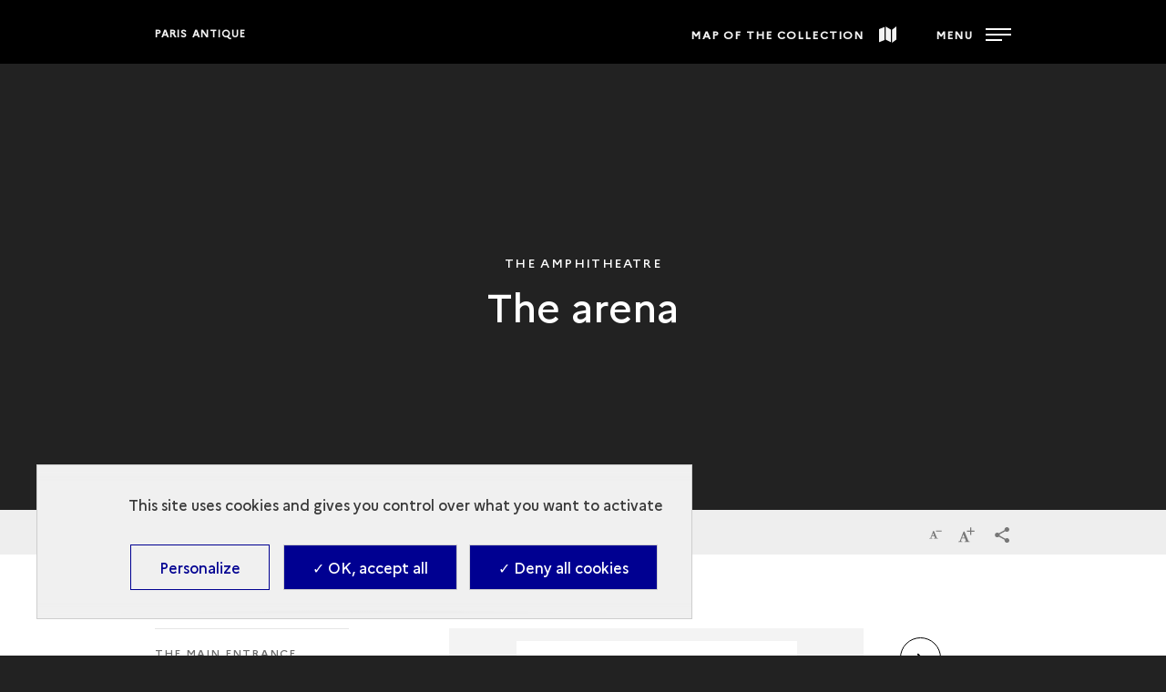

--- FILE ---
content_type: text/html; charset=UTF-8
request_url: https://archeologie.culture.gouv.fr/paris/en/arena
body_size: 28973
content:
<!DOCTYPE html>
<html lang="en" dir="ltr" prefix="content: http://purl.org/rss/1.0/modules/content/  dc: http://purl.org/dc/terms/  foaf: http://xmlns.com/foaf/0.1/  og: http://ogp.me/ns#  rdfs: http://www.w3.org/2000/01/rdf-schema#  schema: http://schema.org/  sioc: http://rdfs.org/sioc/ns#  sioct: http://rdfs.org/sioc/types#  skos: http://www.w3.org/2004/02/skos/core#  xsd: http://www.w3.org/2001/XMLSchema# ">
<head>
  <meta charset="utf-8" />
<script>window.dataLayer = window.dataLayer || []; window.dataLayer.push({"websiteLanguage":"EN","websiteEnvironment":"","siteArcheologiqueName":"Paris antique","serieName":"AEF","chronologicalPeriod":"Antiquité","siteArcheologiqueCountry":"France","pageType":"Article","breadcrumb_1":"Home","breadcrumb_2":"The city","breadcrumb_3":"The early Roman city","breadcrumb_4":"The amphitheatre"});</script>
<style>/* @see https://github.com/aFarkas/lazysizes#broken-image-symbol */.js img.lazyload:not([src]) { visibility: hidden; }/* @see https://github.com/aFarkas/lazysizes#automatically-setting-the-sizes-attribute */.js img.lazyloaded[data-sizes=auto] { display: block; width: 100%; }</style>
<script>var _paq = _paq || [];(function(){var u=(("https:" == document.location.protocol) ? "https://matomo.cloud.culture.fr/" : "https://matomo.cloud.culture.fr/");_paq.push(["setSiteId", "49"]);_paq.push(["setTrackerUrl", u+"matomo.php"]);_paq.push(["setDoNotTrack", 1]);if (!window.matomo_search_results_active) {_paq.push(["trackPageView"]);}_paq.push(["setIgnoreClasses", ["no-tracking","colorbox"]]);_paq.push(["enableLinkTracking"]);var d=document,g=d.createElement("script"),s=d.getElementsByTagName("script")[0];g.type="text/javascript";g.defer=true;g.async=true;g.src=u+"matomo.js";s.parentNode.insertBefore(g,s);})();</script>
<meta name="description" content="Si depuis des siècles, le sous-sol de la capitale livre des témoignages du passé antique de la ville, c&#039;est véritablement avec les grands travaux entrepris par Haussmann que naît l&#039;archéologie parisienne. Aujourd&#039;hui plus que jamais, les aménagements effectués à Paris et dans ses environs sont autant d&#039;opportunités pour en apprendre davantage sur l&#039;antique Lutèce." />
<link rel="canonical" href="https://archeologie.culture.gouv.fr/paris/en/arena"/><meta name="MobileOptimized" content="width" />
<meta name="HandheldFriendly" content="true" />
<meta name="viewport" content="width=device-width, initial-scale=1.0" />
<script type="application/ld+json">{
    "@context": "https://schema.org",
    "@graph": [
        {
            "@type": "WebPage",
            "@id": "https://archeologie.culture.gouv.fr/paris/en/arena",
            "breadcrumb": {
                "@type": "BreadcrumbList",
                "itemListElement": [
                    {
                        "@type": "ListItem",
                        "position": 1,
                        "name": "Home",
                        "item": "https://archeologie.culture.gouv.fr/paris/en"
                    },
                    {
                        "@type": "ListItem",
                        "position": 2,
                        "name": "The city",
                        "item": "https://archeologie.culture.gouv.fr/paris/en/arena"
                    },
                    {
                        "@type": "ListItem",
                        "position": 3,
                        "name": "The early Roman city",
                        "item": "https://archeologie.culture.gouv.fr/paris/en/early-roman-city"
                    },
                    {
                        "@type": "ListItem",
                        "position": 4,
                        "name": "The amphitheatre",
                        "item": "https://archeologie.culture.gouv.fr/paris/en/amphitheatre"
                    }
                ]
            },
            "description": "The arena",
            "author": {
                "@id": "https://archeologie.culture.gouv.fr/paris/en/arena",
                "name": "The arena",
                "url": "https://archeologie.culture.gouv.fr/paris/en/arena"
            }
        }
    ]
}</script>
<link rel="icon" href="/themes/custom/mandala_base/favicon.ico" type="image/vnd.microsoft.icon" />
<link rel="alternate" hreflang="en" href="https://archeologie.culture.gouv.fr/paris/en/arena" />
<link rel="alternate" hreflang="fr" href="https://archeologie.culture.gouv.fr/paris/fr/larene" />
<link rel="shortcut icon" href="/themes/custom/mandala_base/favicon.ico" type="image/vnd.microsoft.icon" />

    <title>The arena | Paris antique</title>
    <link rel="stylesheet" media="all" href="https://cdn.plyr.io/3.7.8/plyr.css" />
<link rel="stylesheet" media="all" href="/modules/custom/mandala_libraries/assets/css/mediabox-data.css?t84pd1" />
<link rel="stylesheet" media="all" href="/core/themes/stable/css/system/components/ajax-progress.module.css?t84pd1" />
<link rel="stylesheet" media="all" href="/core/themes/stable/css/system/components/align.module.css?t84pd1" />
<link rel="stylesheet" media="all" href="/core/themes/stable/css/system/components/autocomplete-loading.module.css?t84pd1" />
<link rel="stylesheet" media="all" href="/core/themes/stable/css/system/components/fieldgroup.module.css?t84pd1" />
<link rel="stylesheet" media="all" href="/core/themes/stable/css/system/components/container-inline.module.css?t84pd1" />
<link rel="stylesheet" media="all" href="/core/themes/stable/css/system/components/clearfix.module.css?t84pd1" />
<link rel="stylesheet" media="all" href="/core/themes/stable/css/system/components/details.module.css?t84pd1" />
<link rel="stylesheet" media="all" href="/core/themes/stable/css/system/components/hidden.module.css?t84pd1" />
<link rel="stylesheet" media="all" href="/core/themes/stable/css/system/components/item-list.module.css?t84pd1" />
<link rel="stylesheet" media="all" href="/core/themes/stable/css/system/components/js.module.css?t84pd1" />
<link rel="stylesheet" media="all" href="/core/themes/stable/css/system/components/nowrap.module.css?t84pd1" />
<link rel="stylesheet" media="all" href="/core/themes/stable/css/system/components/position-container.module.css?t84pd1" />
<link rel="stylesheet" media="all" href="/core/themes/stable/css/system/components/progress.module.css?t84pd1" />
<link rel="stylesheet" media="all" href="/core/themes/stable/css/system/components/reset-appearance.module.css?t84pd1" />
<link rel="stylesheet" media="all" href="/core/themes/stable/css/system/components/resize.module.css?t84pd1" />
<link rel="stylesheet" media="all" href="/core/themes/stable/css/system/components/sticky-header.module.css?t84pd1" />
<link rel="stylesheet" media="all" href="/core/themes/stable/css/system/components/system-status-counter.css?t84pd1" />
<link rel="stylesheet" media="all" href="/core/themes/stable/css/system/components/system-status-report-counters.css?t84pd1" />
<link rel="stylesheet" media="all" href="/core/themes/stable/css/system/components/system-status-report-general-info.css?t84pd1" />
<link rel="stylesheet" media="all" href="/core/themes/stable/css/system/components/tabledrag.module.css?t84pd1" />
<link rel="stylesheet" media="all" href="/core/themes/stable/css/system/components/tablesort.module.css?t84pd1" />
<link rel="stylesheet" media="all" href="/core/themes/stable/css/system/components/tree-child.module.css?t84pd1" />
<link rel="stylesheet" media="all" href="/libraries/glider-js/glider.css?t84pd1" />
<link rel="stylesheet" media="all" href="/modules/contrib/quiz/css/quiz.css?t84pd1" />
<link rel="stylesheet" media="all" href="/modules/custom/mandala_content/css/glider.css?t84pd1" />
<link rel="stylesheet" media="all" href="/modules/custom/almavia_tacjs/dist/assets/css/bundle.css?t84pd1" />
<link rel="stylesheet" media="all" href="/modules/contrib/paragraphs/css/paragraphs.unpublished.css?t84pd1" />
<link rel="stylesheet" media="all" href="/core/themes/stable/css/core/assets/vendor/normalize-css/normalize.css?t84pd1" />
<link rel="stylesheet" media="all" href="/core/themes/stable/css/core/normalize-fixes.css?t84pd1" />
<link rel="stylesheet" media="all" href="/themes/custom/mandala_base/assets/css/main.css?t84pd1" />
<link rel="stylesheet" media="all" href="/themes/custom/mandala_base/assets/css/typography.css?t84pd1" />
<link rel="stylesheet" media="all" href="/themes/custom/master/assets/css/main.css?t84pd1" />
<link rel="stylesheet" media="all" href="/core/themes/classy/css/components/action-links.css?t84pd1" />
<link rel="stylesheet" media="all" href="/core/themes/classy/css/components/breadcrumb.css?t84pd1" />
<link rel="stylesheet" media="all" href="/core/themes/classy/css/components/button.css?t84pd1" />
<link rel="stylesheet" media="all" href="/core/themes/classy/css/components/collapse-processed.css?t84pd1" />
<link rel="stylesheet" media="all" href="/core/themes/classy/css/components/container-inline.css?t84pd1" />
<link rel="stylesheet" media="all" href="/core/themes/classy/css/components/details.css?t84pd1" />
<link rel="stylesheet" media="all" href="/core/themes/classy/css/components/exposed-filters.css?t84pd1" />
<link rel="stylesheet" media="all" href="/core/themes/classy/css/components/field.css?t84pd1" />
<link rel="stylesheet" media="all" href="/core/themes/classy/css/components/form.css?t84pd1" />
<link rel="stylesheet" media="all" href="/core/themes/classy/css/components/icons.css?t84pd1" />
<link rel="stylesheet" media="all" href="/core/themes/classy/css/components/inline-form.css?t84pd1" />
<link rel="stylesheet" media="all" href="/core/themes/classy/css/components/item-list.css?t84pd1" />
<link rel="stylesheet" media="all" href="/core/themes/classy/css/components/link.css?t84pd1" />
<link rel="stylesheet" media="all" href="/core/themes/classy/css/components/links.css?t84pd1" />
<link rel="stylesheet" media="all" href="/core/themes/classy/css/components/menu.css?t84pd1" />
<link rel="stylesheet" media="all" href="/core/themes/classy/css/components/more-link.css?t84pd1" />
<link rel="stylesheet" media="all" href="/core/themes/classy/css/components/pager.css?t84pd1" />
<link rel="stylesheet" media="all" href="/core/themes/classy/css/components/tabledrag.css?t84pd1" />
<link rel="stylesheet" media="all" href="/core/themes/classy/css/components/tableselect.css?t84pd1" />
<link rel="stylesheet" media="all" href="/core/themes/classy/css/components/tablesort.css?t84pd1" />
<link rel="stylesheet" media="all" href="/core/themes/classy/css/components/tabs.css?t84pd1" />
<link rel="stylesheet" media="all" href="/core/themes/classy/css/components/textarea.css?t84pd1" />
<link rel="stylesheet" media="all" href="/core/themes/classy/css/components/ui-dialog.css?t84pd1" />
<link rel="stylesheet" media="all" href="/core/themes/classy/css/components/messages.css?t84pd1" />
<link rel="stylesheet" media="all" href="/themes/custom/france_v1/assets/css/main.css?t84pd1" />
<link rel="stylesheet" media="all" href="https://archeologie.culture.gouv.fr/paris/fr/modules/custom/mandala_theme/css/colors.css" />

      
        <link rel="apple-touch-icon" href="/themes/custom/mandala_base/assets/img/Mandala-Culture-Apple-Touch-Icon.png">
        </head>
<body class="domain-type-titre domain-paris_antique path-node page-node-type-simple-page">

<div id="skip-links" class="skip-links">
  <nav role="navigation" aria-label="Quick access">
    <ul>
      <li>
        <a class="skip-link"
           href="#content">Skip to main content</a>
      </li>
            <li>
        <a class="skip-link" href="#main-footer">Skip to footer</a>
      </li>
          </ul>
  </nav>
</div>
<svg aria-hidden="true"
     style="position: absolute; width: 0; height: 0; overflow: hidden;"
     version="1.1" xmlns="http://www.w3.org/2000/svg"
     xmlns:xlink="http://www.w3.org/1999/xlink">
  <defs>
    <symbol id="pieton" viewBox="0 0 20 32">
      <path d="M5.36228 21.7088L8.14823 24.4329L5.74062 30.7893C5.46546 31.4955 4.77757 31.9327 4.05529 31.9327C3.84892 31.9327 3.64255 31.8991 3.43619 31.8318C2.50754 31.4955 2.02601 30.4866 2.36996 29.5785L5.36228 21.7088Z" />
      <path d="M0.168709 14.7471L1.81965 11.653C2.26677 10.8459 2.92027 10.1733 3.71134 9.70242C7.52913 7.48275 8.01065 7.51638 8.49218 7.55001L11.0718 7.71817C11.8628 7.7518 12.4131 7.95359 15.0615 11.7539C15.1647 11.8885 15.3023 11.9894 15.5087 12.023L18.6729 12.4938C19.5328 12.6283 20.1175 13.4019 19.9799 14.2427C19.8424 15.0834 19.0513 15.6552 18.1914 15.5206L15.0271 15.0498C13.9953 14.8816 13.0666 14.3435 12.4819 13.5028C12.3444 13.301 12.2412 13.1328 12.1036 12.9647L10.0743 19.2537L12.8947 22.0115C13.3074 22.4151 13.6514 22.9532 13.8577 23.4913L16.0246 29.6794C16.3685 30.5875 15.8526 31.5964 14.924 31.8991C14.7176 31.9664 14.5456 32 14.3392 32C13.5826 32 12.8947 31.5292 12.6195 30.8229L10.4527 24.6347C10.4183 24.5675 10.3839 24.5338 10.3495 24.4666L5.32788 19.5228C4.6056 18.8165 4.33044 17.8412 4.53681 16.8995L5.63743 12.1239C5.53425 12.1911 5.43107 12.2584 5.29349 12.3257C4.98394 12.4938 4.74318 12.7629 4.57121 13.0656L2.92027 16.1596C2.64511 16.6641 2.0948 16.9668 1.54449 16.9668C1.30373 16.9668 1.06297 16.8995 0.822204 16.7986C0.0655251 16.3951 -0.209631 15.487 0.168709 14.7471Z" />
      <path d="M13.7649 3.76449C13.9725 1.89957 12.5947 0.223214 10.6874 0.0202327C8.7802 -0.182749 7.0658 1.16451 6.85821 3.02943C6.65062 4.89434 8.02846 6.5707 9.93569 6.77368C11.8429 6.97666 13.5573 5.6294 13.7649 3.76449Z" />
    </symbol>
    <symbol id="icon-chevron-down" viewBox="0 0 20 20">
      <title>chevron-down</title>
      <path class="path1"
            d="M4.516 7.548c0.436-0.446 1.043-0.481 1.576 0l3.908 3.747 3.908-3.747c0.533-0.481 1.141-0.446 1.574 0 0.436 0.445 0.408 1.197 0 1.615-0.406 0.418-4.695 4.502-4.695 4.502-0.217 0.223-0.502 0.335-0.787 0.335s-0.57-0.112-0.789-0.335c0 0-4.287-4.084-4.695-4.502s-0.436-1.17 0-1.615z"></path>
    </symbol>
    <symbol id="icon-search" viewBox="0 0 24 24">
      <title>search</title>
      <path class="path1"
            d="M9.516 14.016c2.484 0 4.5-2.016 4.5-4.5s-2.016-4.5-4.5-4.5-4.5 2.016-4.5 4.5 2.016 4.5 4.5 4.5zM15.516 14.016l4.969 4.969-1.5 1.5-4.969-4.969v-0.797l-0.281-0.281c-1.125 0.984-2.625 1.547-4.219 1.547-3.609 0-6.516-2.859-6.516-6.469s2.906-6.516 6.516-6.516 6.469 2.906 6.469 6.516c0 1.594-0.563 3.094-1.547 4.219l0.281 0.281h0.797z"></path>
    </symbol>
    <symbol id="icon-panel" viewBox="0 0 30 32">
      <title>panel</title>
      <path class="path1"
            d="M20 23.251v-8.001l10 0.751v8l-10-0.749zM8 14l0.735-6.081 15.265-5.919 2 2-2 4-16 6zM14 0h3.852v2.437l-3.852 1.563v-4zM12 22.667l-8-0.667-4-4.875 4-3.125 8 0.667v8zM18 32h-4v-18.219l4-1.219v19.437z"></path>
    </symbol>
    <symbol id="icon-ressource" viewBox="0 0 32 32">
      <title>ressource</title>
      <path class="path1"
            d="M30 32h-6v-4h4v-4h4v6c0 1.105-0.896 2-2 2zM28 12h4v8h-4v-8zM28 4h-4v-4h6c1.104 0 2 0.896 2 2v6h-4v-4zM12 0h8v4h-8v-4zM14 8h4v6h6v4h-6v6h-4v-6h-6v-4h6v-6zM4 8h-4v-6c0-1.104 0.896-2 2-2h6v4h-4v4zM4 20h-4v-8h4v8zM4 28h4v4h-6c-1.104 0-2-0.895-2-2v-6h4v4zM20 32h-8v-4h8v4z"></path>
    </symbol>
    <symbol id="icon-caret-down" viewBox="0 0 64 32">
      <title>caret-down</title>
      <path class="path1" d="M0 0l32 32 32-32h-64z"></path>
    </symbol>
    <symbol id="icon-close" viewBox="0 0 32 32">
      <title>close</title>
      <path class="path1"
            d="M32 3.223l-3.223-3.223-12.777 12.777-12.777-12.777-3.223 3.223 12.777 12.777-12.777 12.777 3.223 3.223 12.777-12.777 12.777 12.777 3.223-3.223-12.777-12.777 12.777-12.777z"></path>
    </symbol>
    <symbol id="icon-info" viewBox="0 0 11 32">
      <title>info</title>
      <path class="path1"
            d="M0.284 32.001h10.847v-3.59l-2.65-0.616v-17.991h-8.48v3.61l2.952 0.615v13.766l-2.669 0.616v3.59zM8.48-0.001h-5.528v4.493h5.528v-4.493z"></path>
    </symbol>
    <symbol id="icon-share" viewBox="0 0 29 32">
      <title>share</title>
      <path class="path1"
            d="M24.4 22.611c-1.225 0.007-2.338 0.476-3.177 1.241l-11.623-6.67c0.101-0.337 0.16-0.724 0.16-1.124s-0.058-0.787-0.167-1.153l11.501-6.571c0.846 0.768 1.975 1.239 3.213 1.239 2.644 0 4.787-2.143 4.787-4.787s-2.143-4.787-4.787-4.787c-2.644 0-4.787 2.143-4.787 4.787 0 0.011 0 0.021 0 0.032 0.014 0.404 0.072 0.79 0.168 1.161l-11.502 6.563c-0.859-0.807-2.019-1.303-3.295-1.303-2.661 0-4.819 2.157-4.819 4.819s2.157 4.819 4.819 4.819c1.276 0 2.436-0.496 3.298-1.305l11.597 6.669c-0.081 0.312-0.129 0.671-0.133 1.040-0.001 0.029-0.001 0.060-0.001 0.091 0 2.629 2.131 4.76 4.76 4.76s4.76-2.131 4.76-4.76c0-2.629-2.131-4.76-4.76-4.76-0.004 0-0.009 0-0.013 0z"></path>
    </symbol>
    <symbol id="patrimoineprocheorient" viewBox="0 0 664 41">
      <title>patrimoineprocheorient</title>
      <path d="M.43,39.43v-.56l1.13-.4a2.23,2.23,0,0,0,1.46-1,3.59,3.59,0,0,0,.39-1.8V6.22A3.59,3.59,0,0,0,3,4.42,2.73,2.73,0,0,0,1.5,3.35L.43,2.9V2.34H14.09q8.37,0,12.08,3.09a9.81,9.81,0,0,1,3.76,8,11.51,11.51,0,0,1-1.57,5.9,10.47,10.47,0,0,1-5.06,4.21,23.88,23.88,0,0,1-9.55,1.58H11.84V35.5A2.77,2.77,0,0,0,14,38.36l1.69.51v.56ZM11.84,24H14a9.77,9.77,0,0,0,4.49-.9A5.55,5.55,0,0,0,21.06,20a18.45,18.45,0,0,0,.84-6.24,16.43,16.43,0,0,0-1-6.29,5.45,5.45,0,0,0-2.69-3.09,10,10,0,0,0-4.5-.9H11.84ZM39.69,40.27a8.37,8.37,0,0,1-5.5-1.85A6.62,6.62,0,0,1,32,33.08a6.23,6.23,0,0,1,2.7-4.83c1.8-1.5,4.63-2.63,8.49-3.37.6-.12,1.27-.23,2-.34l2.36-.45V19.65q0-3.82-1-5.34a3,3,0,0,0-2.86-1.57,2.71,2.71,0,0,0-2.14.9,5.22,5.22,0,0,0-1,3l-.11.61a5.42,5.42,0,0,1-1.18,3.54,3.49,3.49,0,0,1-2.64,1.13,3.39,3.39,0,0,1-2.42-.9,3.19,3.19,0,0,1-1-2.42,5.28,5.28,0,0,1,1.57-3.88,10.42,10.42,0,0,1,4.27-2.36,20.15,20.15,0,0,1,5.73-.78c3.34,0,5.9.82,7.7,2.47s2.75,4.25,2.75,7.92V34.37c0,1.69.79,2.53,2.36,2.53h1.24l.51.45a8.31,8.31,0,0,1-2.36,2.08,7,7,0,0,1-3.54.73A6.38,6.38,0,0,1,49.58,39a5.63,5.63,0,0,1-1.85-3.1A24.81,24.81,0,0,1,44.24,39,7.7,7.7,0,0,1,39.69,40.27Zm3.43-3.43a4.35,4.35,0,0,0,2.08-.5,16.68,16.68,0,0,0,2.36-1.69V25.21l-1.12.23c-.38.07-.81.15-1.3.22A8.6,8.6,0,0,0,41,28a5.84,5.84,0,0,0-1.52,4.27,5,5,0,0,0,1.07,3.48A3.42,3.42,0,0,0,43.12,36.84Zm28.13,3.43a8.16,8.16,0,0,1-5.62-1.8q-2-1.8-2-5.73V13.52H59.79V13l1.34-.22a10,10,0,0,0,3-1.13,11.68,11.68,0,0,0,2.53-2l4.61-5.12h.56l-.17,7.87h6.29v1.12H71.59V33.75a4.56,4.56,0,0,0,.84,3,2.87,2.87,0,0,0,2.25,1,3.76,3.76,0,0,0,2.07-.56,9.83,9.83,0,0,0,1.8-1.63l.56.56a8.13,8.13,0,0,1-3.09,3A9.46,9.46,0,0,1,71.25,40.27Zm9.63-.84v-.56l.84-.23a2.49,2.49,0,0,0,1.52-1,3.16,3.16,0,0,0,.44-1.74V18.3a3,3,0,0,0-.44-1.8,2.24,2.24,0,0,0-1.52-.84l-.84-.22v-.57l9.66-3.26.56.57L91.61,17v.45a11.64,11.64,0,0,1,2-2.87,11.8,11.8,0,0,1,2.81-2.19,6.54,6.54,0,0,1,3.09-.84,4.29,4.29,0,0,1,3.26,1.18,4.13,4.13,0,0,1,1.12,3,3.89,3.89,0,0,1-1.12,3,3.59,3.59,0,0,1-2.58,1,5.18,5.18,0,0,1-4.16-2.36l-.12-.12a1.77,1.77,0,0,0-1.29-.84,1.45,1.45,0,0,0-1.35.67,4.59,4.59,0,0,0-1,1.24c-.23.45-.45,1-.68,1.57V35.55a2.6,2.6,0,0,0,2,2.81l1.8.51v.56ZM112.42,8.64a4.82,4.82,0,0,1-3.26-1.18,4.12,4.12,0,0,1-1.29-3.09,4,4,0,0,1,1.29-3.09A4.77,4.77,0,0,1,112.42.1a4.55,4.55,0,0,1,3.2,1.18,4,4,0,0,1,1.3,3.09,4.09,4.09,0,0,1-1.3,3.09A4.6,4.6,0,0,1,112.42,8.64Zm-6.63,30.79v-.56l.79-.23a2.43,2.43,0,0,0,1.51-1,3.2,3.2,0,0,0,.45-1.8V18.24a2.79,2.79,0,0,0-.45-1.74,2.19,2.19,0,0,0-1.51-.84l-.79-.17v-.56l10.28-3.32.57.57-.17,8V35.89a3.59,3.59,0,0,0,.39,1.8,2.76,2.76,0,0,0,1.52,1l.56.17v.56Zm15.64,0v-.56l.78-.23a2.22,2.22,0,0,0,1.46-1,3.55,3.55,0,0,0,.51-1.8V18.3a3.25,3.25,0,0,0-.39-1.8,2.24,2.24,0,0,0-1.52-.84l-.84-.22v-.57L131,11.61l.56.57.45,3.82a18.24,18.24,0,0,1,4.21-3.15,10.49,10.49,0,0,1,5-1.29,7.5,7.5,0,0,1,4.33,1.12,6.53,6.53,0,0,1,2.47,3.37,18.07,18.07,0,0,1,4.72-3.26,11.6,11.6,0,0,1,5-1.23q4,0,5.85,1.91c1.27,1.27,1.91,3.28,1.91,6V35.94a2.57,2.57,0,0,0,2,2.76l.62.17v.56h-13v-.56l.56-.17a2.46,2.46,0,0,0,1.46-1,3.2,3.2,0,0,0,.45-1.8V18.69a4.57,4.57,0,0,0-.84-3.2,3.56,3.56,0,0,0-2.7-.9,6.6,6.6,0,0,0-2.87.68,12.8,12.8,0,0,0-2.86,1.91,7.94,7.94,0,0,1,.34,2c.07.72.11,1.46.11,2.25V35.94a2.64,2.64,0,0,0,2,2.76l.51.17v.56h-13v-.56l.79-.23a2.58,2.58,0,0,0,1.46-1,3.2,3.2,0,0,0,.45-1.8V18.75a4.76,4.76,0,0,0-.85-3.2,3.38,3.38,0,0,0-2.75-1,5.53,5.53,0,0,0-2.58.68,12,12,0,0,0-2.7,1.85V35.94a2.57,2.57,0,0,0,2,2.76l.5.17v.56Zm63.16.84a15.1,15.1,0,0,1-7.42-1.74,12.48,12.48,0,0,1-4.89-5.06,16.45,16.45,0,0,1-1.68-7.64,15.27,15.27,0,0,1,1.8-7.59,12.9,12.9,0,0,1,5-4.94,14.79,14.79,0,0,1,7.19-1.74,14.52,14.52,0,0,1,7.14,1.74,12.17,12.17,0,0,1,4.94,4.89,14.94,14.94,0,0,1,1.85,7.64,16,16,0,0,1-1.74,7.7,12.18,12.18,0,0,1-4.83,5A14.76,14.76,0,0,1,184.59,40.27Zm0-1.12A4.39,4.39,0,0,0,187.74,38a7.22,7.22,0,0,0,1.68-4,44.07,44.07,0,0,0,.56-8.09,44.46,44.46,0,0,0-.56-8.14,7.19,7.19,0,0,0-1.68-4,4.39,4.39,0,0,0-3.15-1.13,4.56,4.56,0,0,0-3.2,1.13,7.39,7.39,0,0,0-1.74,4,49.41,49.41,0,0,0-.51,8.14,49,49,0,0,0,.51,8.09,7.43,7.43,0,0,0,1.74,4A4.56,4.56,0,0,0,184.59,39.15ZM207.74,8.64a4.8,4.8,0,0,1-3.26-1.18,4.13,4.13,0,0,1-1.3-3.09,4,4,0,0,1,1.3-3.09A4.76,4.76,0,0,1,207.74.1a4.55,4.55,0,0,1,3.2,1.18,4,4,0,0,1,1.29,3.09,4.12,4.12,0,0,1-1.29,3.09A4.6,4.6,0,0,1,207.74,8.64Zm-6.63,30.79v-.56l.78-.23a2.46,2.46,0,0,0,1.52-1,3.2,3.2,0,0,0,.45-1.8V18.24a2.79,2.79,0,0,0-.45-1.74,2.22,2.22,0,0,0-1.52-.84l-.78-.17v-.56l10.28-3.32.56.57-.17,8V35.89a3.48,3.48,0,0,0,.4,1.8,2.73,2.73,0,0,0,1.51,1l.56.17v.56Zm15.63,0v-.56l.79-.23a2.55,2.55,0,0,0,2-2.75V18.3a3.25,3.25,0,0,0-.39-1.8,2.22,2.22,0,0,0-1.51-.84l-.85-.22v-.57l9.61-3.26.56.57.45,3.37a17.71,17.71,0,0,1,4.44-2.87,11.74,11.74,0,0,1,4.89-1.12,7.58,7.58,0,0,1,5.68,2c1.34,1.35,2,3.41,2,6.18V35.94a2.6,2.6,0,0,0,2.13,2.76l.51.17v.56H233.77v-.56l.73-.23a2.61,2.61,0,0,0,2-2.75V18c0-2.39-1.19-3.59-3.59-3.59q-2.48,0-5.4,2.47v19.1a2.57,2.57,0,0,0,2,2.76l.51.17v.56Zm46.59-27.87a12,12,0,0,1,6.24,1.52,9.74,9.74,0,0,1,3.93,4,11.71,11.71,0,0,1,1.41,5.79q0,.61-.06,1.29a4.62,4.62,0,0,1-.23,1.12H257.88q.06,6.08,2.14,8.77a7.61,7.61,0,0,0,6.29,2.64,9.92,9.92,0,0,0,4.55-.9,11.16,11.16,0,0,0,3.26-2.64l.56.51A12.88,12.88,0,0,1,270,38.53a13.08,13.08,0,0,1-6.91,1.74A14.58,14.58,0,0,1,256,38.59a12.34,12.34,0,0,1-4.84-5A15.76,15.76,0,0,1,249.45,26a14.32,14.32,0,0,1,2-7.81,13.66,13.66,0,0,1,5.16-5A14.24,14.24,0,0,1,263.33,11.56Zm-.17,1.12a4.22,4.22,0,0,0-2.81,1,6.86,6.86,0,0,0-1.8,3.49,32.61,32.61,0,0,0-.67,7h9.61q.56-6.12-.45-8.82A3.83,3.83,0,0,0,263.16,12.68Zm14.11,26.75v-.56l1.12-.4a2.25,2.25,0,0,0,1.47-1,3.59,3.59,0,0,0,.39-1.8V6.22a3.59,3.59,0,0,0-.39-1.8,2.76,2.76,0,0,0-1.52-1.07l-1.07-.45V2.34h13.65c5.59,0,9.61,1,12.09,3.09a9.81,9.81,0,0,1,3.76,8,11.51,11.51,0,0,1-1.57,5.9,10.52,10.52,0,0,1-5.06,4.21,23.88,23.88,0,0,1-9.55,1.58h-1.91V35.5a2.77,2.77,0,0,0,2.19,2.86l1.68.51v.56ZM288.68,24h2.13a9.79,9.79,0,0,0,4.5-.9A5.5,5.5,0,0,0,297.89,20a18.45,18.45,0,0,0,.84-6.24,16.46,16.46,0,0,0-1-6.29,5.43,5.43,0,0,0-2.7-3.09,10,10,0,0,0-4.49-.9h-1.91Zm20,15.4v-.56l.84-.23a2.46,2.46,0,0,0,1.52-1,3.08,3.08,0,0,0,.45-1.74V18.3a2.9,2.9,0,0,0-.45-1.8,2.22,2.22,0,0,0-1.52-.84l-.84-.22v-.57l9.67-3.26.56.57.5,4.83v.45a12,12,0,0,1,4.83-5.06,6.54,6.54,0,0,1,3.09-.84,4.26,4.26,0,0,1,3.26,1.18,4.14,4.14,0,0,1,1.13,3,3.9,3.9,0,0,1-1.13,3,3.59,3.59,0,0,1-2.58,1,5.19,5.19,0,0,1-4.16-2.36l-.11-.12a1.8,1.8,0,0,0-1.29-.84,1.44,1.44,0,0,0-1.35.67,4.42,4.42,0,0,0-1,1.24c-.22.45-.45,1-.67,1.57V35.55a2.59,2.59,0,0,0,2,2.81l1.8.51v.56Zm38.14.84a15.1,15.1,0,0,1-7.42-1.74,12.46,12.46,0,0,1-4.88-5.06,16.33,16.33,0,0,1-1.69-7.64,15.27,15.27,0,0,1,1.8-7.59,12.9,12.9,0,0,1,5-4.94,14.79,14.79,0,0,1,7.19-1.74A14.52,14.52,0,0,1,354,13.3a12.17,12.17,0,0,1,4.94,4.89,14.94,14.94,0,0,1,1.86,7.64,16,16,0,0,1-1.75,7.7,12.18,12.18,0,0,1-4.83,5A14.76,14.76,0,0,1,346.85,40.27Zm0-1.12A4.39,4.39,0,0,0,350,38a7.22,7.22,0,0,0,1.68-4,44.07,44.07,0,0,0,.56-8.09,44.46,44.46,0,0,0-.56-8.14,7.19,7.19,0,0,0-1.68-4,4.39,4.39,0,0,0-3.15-1.13,4.56,4.56,0,0,0-3.2,1.13,7.39,7.39,0,0,0-1.74,4,49.41,49.41,0,0,0-.51,8.14,49,49,0,0,0,.51,8.09,7.43,7.43,0,0,0,1.74,4A4.56,4.56,0,0,0,346.85,39.15Zm30.67,1.12a14.89,14.89,0,0,1-7-1.63,12.66,12.66,0,0,1-4.94-4.83,15.74,15.74,0,0,1-1.8-7.81,14.57,14.57,0,0,1,2-7.76,13.27,13.27,0,0,1,5.34-4.94,15.81,15.81,0,0,1,7.36-1.74A12.65,12.65,0,0,1,384,12.63a8.27,8.27,0,0,1,3.43,2.81A6,6,0,0,1,388.59,19a3.23,3.23,0,0,1-1,2.47,3.59,3.59,0,0,1-2.47.84,3.29,3.29,0,0,1-2.64-1.18A5.37,5.37,0,0,1,381.34,18a11.25,11.25,0,0,1,.06-2.08,7.74,7.74,0,0,0,0-1.8,1.81,1.81,0,0,0-.73-1.23,2.12,2.12,0,0,0-1.3-.34,6,6,0,0,0-5.33,3c-1.24,2-1.86,5.15-1.86,9.49q0,5.68,2.08,8.71c1.42,2,3.6,3,6.52,3a8.47,8.47,0,0,0,4.27-.95,11.85,11.85,0,0,0,3.15-2.87l.56.45a10.77,10.77,0,0,1-4.33,5.11A12.91,12.91,0,0,1,377.52,40.27Zm12.79-.84v-.56l.67-.23a2.71,2.71,0,0,0,2-2.81v-30a3,3,0,0,0-.4-1.75,2.54,2.54,0,0,0-1.51-.84L390.26,3V2.46L400.14,0l.9.5-.22,7.93v7A22.24,22.24,0,0,1,405,12.74a10.9,10.9,0,0,1,5.06-1.18,8,8,0,0,1,5.79,2.08c1.46,1.38,2.19,3.52,2.19,6.4V35.89a3.2,3.2,0,0,0,.45,1.8,2.76,2.76,0,0,0,1.57,1l.45.17v.56H407.39v-.56l.68-.17a2.75,2.75,0,0,0,2-2.87V18.19a4.54,4.54,0,0,0-.79-3.09,3.36,3.36,0,0,0-2.64-.84,8.26,8.26,0,0,0-2.7.5,9.37,9.37,0,0,0-3,1.63V35.94a2.65,2.65,0,0,0,2,2.81l.45.12v.56Zm46.53-27.87a12,12,0,0,1,6.24,1.52,9.74,9.74,0,0,1,3.93,4,11.71,11.71,0,0,1,1.41,5.79q0,.61-.06,1.29a5.17,5.17,0,0,1-.22,1.12H431.39q.06,6.08,2.14,8.77a7.61,7.61,0,0,0,6.29,2.64,9.92,9.92,0,0,0,4.55-.9,11.16,11.16,0,0,0,3.26-2.64l.56.51a12.8,12.8,0,0,1-4.66,4.83,13.08,13.08,0,0,1-6.91,1.74,14.58,14.58,0,0,1-7.08-1.68,12.34,12.34,0,0,1-4.84-5A15.76,15.76,0,0,1,423,26a14.4,14.4,0,0,1,2-7.81,13.75,13.75,0,0,1,5.17-5A14.24,14.24,0,0,1,436.84,11.56Zm-.17,1.12a4.22,4.22,0,0,0-2.81,1,6.78,6.78,0,0,0-1.79,3.49,31.87,31.87,0,0,0-.68,7H441q.56-6.12-.45-8.82A3.82,3.82,0,0,0,436.67,12.68Zm32.25,27.76a18.1,18.1,0,0,1-6.63-1.24,17.31,17.31,0,0,1-5.68-3.65,17.92,17.92,0,0,1-3.93-6.12,22.83,22.83,0,0,1-1.46-8.54,22.64,22.64,0,0,1,1.46-8.49,17.25,17.25,0,0,1,9.66-9.78,17.49,17.49,0,0,1,6.58-1.29,17.71,17.71,0,0,1,6.57,1.24,15.43,15.43,0,0,1,5.68,3.65,16.88,16.88,0,0,1,4,6.12,22.85,22.85,0,0,1,1.47,8.55,22.87,22.87,0,0,1-1.47,8.48,17.54,17.54,0,0,1-4,6.13,17.27,17.27,0,0,1-5.68,3.7A17.71,17.71,0,0,1,468.92,40.44Zm0-1.18a7.43,7.43,0,0,0,5-1.63q1.9-1.68,2.75-5.67a53.44,53.44,0,0,0,.9-11.07,52.92,52.92,0,0,0-.9-11.07q-.84-4.05-2.75-5.68a7.31,7.31,0,0,0-5-1.68A7.21,7.21,0,0,0,464,4.14q-1.91,1.64-2.81,5.68a56.6,56.6,0,0,0-.84,11.07A57.16,57.16,0,0,0,461.16,32q.9,4,2.81,5.67A7.33,7.33,0,0,0,468.92,39.26Zm19.94.17v-.56l.84-.23a2.46,2.46,0,0,0,1.52-1,3.08,3.08,0,0,0,.45-1.74V18.3a2.9,2.9,0,0,0-.45-1.8,2.22,2.22,0,0,0-1.52-.84l-.84-.22v-.57l9.66-3.26.57.57.5,4.83v.45a12,12,0,0,1,4.83-5.06,6.54,6.54,0,0,1,3.1-.84,4.26,4.26,0,0,1,3.25,1.18,4.14,4.14,0,0,1,1.13,3,3.9,3.9,0,0,1-1.13,3,3.59,3.59,0,0,1-2.58,1A5.19,5.19,0,0,1,504,17.35l-.11-.12a1.8,1.8,0,0,0-1.29-.84,1.44,1.44,0,0,0-1.35.67,4.42,4.42,0,0,0-1,1.24c-.22.45-.45,1-.67,1.57V35.55a2.59,2.59,0,0,0,2,2.81l1.8.51v.56ZM520.41,8.64a4.79,4.79,0,0,1-3.26-1.18,4.09,4.09,0,0,1-1.3-3.09,4,4,0,0,1,1.3-3.09A4.74,4.74,0,0,1,520.41.1a4.55,4.55,0,0,1,3.2,1.18,4,4,0,0,1,1.29,3.09,4.12,4.12,0,0,1-1.29,3.09A4.6,4.6,0,0,1,520.41,8.64Zm-6.63,30.79v-.56l.78-.23a2.46,2.46,0,0,0,1.52-1,3.2,3.2,0,0,0,.45-1.8V18.24a2.79,2.79,0,0,0-.45-1.74,2.22,2.22,0,0,0-1.52-.84l-.78-.17v-.56l10.28-3.32.56.57-.17,8V35.89a3.59,3.59,0,0,0,.39,1.8,2.76,2.76,0,0,0,1.52,1l.56.17v.56Zm29.74-27.87a12,12,0,0,1,6.23,1.52,9.68,9.68,0,0,1,3.93,4,11.71,11.71,0,0,1,1.41,5.79q0,.61-.06,1.29a4.63,4.63,0,0,1-.22,1.12H538.06q.06,6.08,2.14,8.77a7.61,7.61,0,0,0,6.29,2.64,9.9,9.9,0,0,0,4.55-.9,11,11,0,0,0,3.26-2.64l.56.51a12.8,12.8,0,0,1-4.66,4.83,13.06,13.06,0,0,1-6.91,1.74,14.58,14.58,0,0,1-7.08-1.68,12.31,12.31,0,0,1-4.83-5A15.76,15.76,0,0,1,529.64,26a14.32,14.32,0,0,1,2-7.81,13.68,13.68,0,0,1,5.17-5A14.19,14.19,0,0,1,543.52,11.56Zm-.17,1.12a4.18,4.18,0,0,0-2.81,1,6.86,6.86,0,0,0-1.8,3.49,32.5,32.5,0,0,0-.68,7h9.61q.57-6.12-.45-8.82A3.81,3.81,0,0,0,543.35,12.68Zm14.54,26.75v-.56l.79-.23a2.55,2.55,0,0,0,2-2.75V18.3a3.25,3.25,0,0,0-.39-1.8,2.22,2.22,0,0,0-1.52-.84l-.84-.22v-.57l9.61-3.26.56.57.45,3.37A17.71,17.71,0,0,1,573,12.68a11.74,11.74,0,0,1,4.89-1.12,7.54,7.54,0,0,1,5.67,2q2,2,2,6.18V35.94a2.6,2.6,0,0,0,2.13,2.76l.51.17v.56H574.92v-.56l.73-.23a2.61,2.61,0,0,0,2-2.75V18q0-3.59-3.59-3.59-2.47,0-5.4,2.47v19.1a2.57,2.57,0,0,0,2,2.76l.5.17v.56Zm42.89.84a8.16,8.16,0,0,1-5.62-1.8q-2-1.8-2-5.73V13.52h-3.87V13l1.34-.22a10,10,0,0,0,3-1.13,11.68,11.68,0,0,0,2.53-2l4.61-5.12h.56l-.17,7.87h6.29v1.12h-6.35V33.75a4.56,4.56,0,0,0,.85,3,2.87,2.87,0,0,0,2.25,1,3.78,3.78,0,0,0,2.07-.56,9.83,9.83,0,0,0,1.8-1.63l.56.56a8.2,8.2,0,0,1-3.09,3A9.46,9.46,0,0,1,600.78,40.27Zm14.37-.84h5.05V33.51h-5.05Zm16.69,0h4.35V18h6.72V14.5h-6.72V10.81c0-1.88.8-3.44,2.83-3.44a6,6,0,0,1,2.63.75l1.46-3.38a11.14,11.14,0,0,0-4.55-1c-3.44,0-6.67,1.61-6.67,7.28V14.5h-5.16V18h5.11ZM659.18,14A7.76,7.76,0,0,0,652,18.39V14.5h-4.35V39.43H652V26c0-5.16,2.48-7.84,6.27-7.84a7.33,7.33,0,0,1,3.24.76l2.13-3.64A8.48,8.48,0,0,0,659.18,14Z"></path>
    </symbol>
    <symbol id="icon-3d" viewBox="0 0 32 32">
      <title>3d</title>
      <path class="path1"
            d="M10 28.64c-4.379-2.053-7.513-6.293-7.995-11.307h-2.009c0.683 8.213 7.58 14.667 16.004 14.667l0.884-0.040-5.103-5.080-1.781 1.76zM11.192 19.947c-0.255 0-0.495-0.040-0.696-0.107-0.215-0.080-0.388-0.173-0.536-0.32-0.147-0.133-0.268-0.293-0.348-0.493-0.080-0.187-0.12-0.4-0.12-0.627h-1.741c0 0.48 0.093 0.907 0.281 1.267 0.187 0.36 0.441 0.667 0.749 0.92 0.321 0.24 0.683 0.427 1.099 0.547 0.401 0.133 0.831 0.2 1.285 0.2 0.496 0 0.964-0.067 1.38-0.2 0.428-0.133 0.803-0.333 1.111-0.587s0.563-0.573 0.737-0.96c0.173-0.387 0.268-0.813 0.268-1.293 0-0.253-0.027-0.507-0.095-0.747-0.067-0.24-0.16-0.467-0.308-0.68-0.133-0.213-0.321-0.4-0.536-0.573-0.227-0.173-0.495-0.307-0.816-0.413 0.268-0.12 0.495-0.267 0.696-0.44s0.361-0.36 0.496-0.56c0.133-0.2 0.228-0.4 0.295-0.613s0.093-0.427 0.093-0.64c0-0.48-0.080-0.907-0.241-1.28-0.16-0.373-0.388-0.68-0.683-0.92-0.268-0.253-0.629-0.44-1.031-0.573-0.416-0.12-0.871-0.187-1.367-0.187-0.483 0-0.924 0.067-1.339 0.213-0.403 0.147-0.764 0.347-1.059 0.6-0.281 0.253-0.509 0.547-0.683 0.893-0.161 0.347-0.241 0.72-0.241 1.133h1.741c0-0.227 0.040-0.427 0.12-0.6 0.081-0.173 0.188-0.333 0.335-0.453 0.148-0.12 0.308-0.227 0.509-0.293s0.401-0.107 0.643-0.107c0.536 0 0.937 0.133 1.192 0.413 0.255 0.267 0.388 0.653 0.388 1.147 0 0.24-0.040 0.453-0.107 0.653s-0.188 0.36-0.335 0.493c-0.148 0.133-0.335 0.24-0.549 0.32s-0.483 0.12-0.776 0.12h-1.032v1.373h1.032c0.293 0 0.561 0.027 0.803 0.093s0.443 0.173 0.603 0.307c0.161 0.147 0.295 0.32 0.388 0.533 0.095 0.213 0.135 0.467 0.135 0.76 0 0.547-0.161 0.96-0.469 1.24-0.308 0.307-0.736 0.44-1.272 0.44zM22.643 12.053c-0.428-0.44-0.937-0.787-1.527-1.027-0.576-0.24-1.232-0.36-1.956-0.36h-3.16v10.667h3.080c0.737 0 1.42-0.12 2.023-0.36s1.125-0.573 1.553-1.013c0.428-0.44 0.764-0.973 0.991-1.587 0.228-0.627 0.348-1.32 0.348-2.093v-0.533c0-0.773-0.12-1.467-0.348-2.093-0.241-0.627-0.576-1.16-1.004-1.6zM22.12 16.267c0 0.56-0.067 1.053-0.187 1.507-0.135 0.44-0.321 0.827-0.576 1.133s-0.576 0.547-0.951 0.707c-0.389 0.16-0.831 0.24-1.327 0.24h-1.219v-7.693h1.299c0.965 0 1.701 0.307 2.197 0.92 0.508 0.613 0.763 1.493 0.763 2.653v0.533zM16 0l-0.884 0.040 5.103 5.080 1.781-1.773c4.379 2.067 7.513 6.293 7.981 11.307h2.009c-0.669-8.2-7.567-14.653-15.991-14.653z"></path>
    </symbol>
    <symbol id="icon-arrow-right" viewBox="0 0 48 32">
      <title>arrow-right</title>
      <path class="path1"
            d="M5.998 14.001h28.344l-7.161-7.185 2.82-2.822 12.002 12.006-12.002 12.008-2.82-2.822 7.161-7.183h-28.344v-4z"></path>
    </symbol>
    <symbol id="icon-check" viewBox="0 0 32 32">
      <title>check</title>
      <path class="path1"
            d="M28.444 0h-24.889c-1.973 0-3.556 1.6-3.556 3.556v24.889c0 1.956 1.582 3.556 3.556 3.556h24.889c1.973 0 3.556-1.6 3.556-3.556v-24.889c0-1.956-1.582-3.556-3.556-3.556zM12.444 24.889l-8.889-8.889 2.507-2.507 6.382 6.364 13.493-13.493 2.507 2.524-16 16z"></path>
    </symbol>
    <symbol id="icon-checkbox" viewBox="0 0 32 32">
      <title>checkbox</title>
      <path class="path1"
            d="M28.444 3.556v24.889h-24.889v-24.889h24.889zM28.444 0h-24.889c-1.956 0-3.556 1.6-3.556 3.556v24.889c0 1.956 1.6 3.556 3.556 3.556h24.889c1.956 0 3.556-1.6 3.556-3.556v-24.889c0-1.956-1.6-3.556-3.556-3.556z"></path>
    </symbol>
    <symbol id="icon-chevron-right" viewBox="0 0 19 32">
      <title>chevron-right</title>
      <path class="path1"
            d="M16.046 20.44c0-0.187-0.095-0.394-0.231-0.533l-10.782-10.799c-0.139-0.136-0.349-0.231-0.533-0.231-0.187 0-0.394 0.095-0.533 0.231l-1.157 1.16c-0.139 0.139-0.231 0.346-0.231 0.533 0 0.184 0.092 0.394 0.231 0.533l9.094 9.106-9.094 9.106c-0.139 0.139-0.231 0.346-0.231 0.533 0 0.207 0.092 0.394 0.231 0.533l1.157 1.157c0.139 0.139 0.346 0.231 0.533 0.231 0.184 0 0.394-0.092 0.533-0.231l10.782-10.796c0.136-0.139 0.231-0.349 0.231-0.533z"></path>
    </symbol>
    <symbol id="icon-zoom-out" viewBox="0 0 32 32">
      <title>zoom-out</title>
      <path class="path1"
            d="M9.313 12.667h6.688v1.313h-6.688v-1.313zM12.688 19.354c3.313 0 6-2.688 6-6s-2.688-6-6-6-6 2.688-6 6 2.688 6 6 6zM20.688 19.354l6.625 6.625-2 2-6.625-6.625v-1.063l-0.375-0.375c-1.5 1.313-3.5 2.063-5.625 2.063-4.813 0-8.688-3.813-8.688-8.625s3.875-8.688 8.688-8.688 8.625 3.875 8.625 8.688c0 2.125-0.75 4.125-2.063 5.625l0.375 0.375h1.063z"></path>
    </symbol>
    <symbol id="icon-arrow-left" viewBox="0 0 48 32">
      <title>arrow-left</title>
      <path class="path1"
            d="M42.002 17.999h-28.344l7.161 7.185-2.82 2.822-12.002-12.006 12.002-12.008 2.82 2.822-7.161 7.183h28.344v4z"></path>
    </symbol>
    <symbol id="icon-hd" viewBox="0 0 32 32">
      <title>hd</title>
      <path class="path1"
            d="M28.444 0h-24.889c-1.973 0-3.556 1.6-3.556 3.556v24.889c0 1.956 1.582 3.556 3.556 3.556h24.889c1.956 0 3.556-1.6 3.556-3.556v-24.889c0-1.956-1.6-3.556-3.556-3.556zM14.222 21.333h-2.667v-3.556h-3.556v3.556h-2.667v-10.667h2.667v4.444h3.556v-4.444h2.667v10.667zM17.778 10.667h7.111c0.978 0 1.778 0.8 1.778 1.778v7.111c0 0.978-0.8 1.778-1.778 1.778h-7.111v-10.667zM20.444 18.667h3.556v-5.333h-3.556v5.333z"></path>
    </symbol>
    <symbol id="icon-interactif" viewBox="0 0 23 32">
      <title>interactif</title>
      <path class="path1"
            d="M6.476 12.556v-5.699c0-2.103 1.707-3.81 3.81-3.81s3.81 1.707 3.81 3.81v5.699c1.844-1.234 3.048-3.322 3.048-5.699 0-3.794-3.063-6.857-6.857-6.857s-6.857 3.063-6.857 6.857c0 2.377 1.204 4.465 3.048 5.699zM21.47 19.611l-6.918-3.444c-0.259-0.107-0.533-0.168-0.823-0.168h-1.158v-9.143c0-1.265-1.021-2.286-2.286-2.286s-2.286 1.021-2.286 2.286v16.366l-5.227-1.097c-0.122-0.015-0.229-0.046-0.366-0.046-0.472 0-0.899 0.198-1.204 0.503l-1.204 1.219 7.528 7.528c0.411 0.411 0.99 0.67 1.615 0.67h10.347c1.143 0 2.027-0.838 2.194-1.95l1.143-8.030c0.015-0.107 0.030-0.213 0.030-0.305 0-0.945-0.579-1.768-1.387-2.103z"></path>
    </symbol>
    <symbol id="icon-map" viewBox="0 0 34 32">
      <title>map</title>
      <path class="path1"
            d="M25.594 31.996v-25.594l8.531-6.399v25.594l-8.531 6.399zM12.797 0.004l10.664 6.399v24.527l-10.664-5.332v-25.594zM-0 5.336l10.664-4.266v25.594l-10.664 4.266v-25.594z"></path>
    </symbol>
    <symbol id="icon-map-alt" viewBox="0 0 18 18">
      <title>map-alt</title>
      <path class="path1"
            d="M17.500,-0.000 L17.340,0.030 L12.000,2.100 L6.000,-0.000 L0.360,1.900 C0.150,1.970 0.000,2.150 0.000,2.380 L0.000,17.500 C0.000,17.780 0.220,18.000 0.500,18.000 L0.660,17.970 L6.000,15.900 L12.000,18.000 L17.640,16.100 C17.850,16.030 18.000,15.850 18.000,15.620 L18.000,0.500 C18.000,0.220 17.780,-0.000 17.500,-0.000 ZM12.000,16.000 L6.000,13.890 L6.000,2.000 L12.000,4.110 L12.000,16.000 Z"></path>
    </symbol>
    <symbol id="icon-pen" viewBox="0 0 32 32">
      <title>pen</title>
      <path class="path1"
            d="M0.025 25.324v6.667h6.667l19.66-19.662-6.665-6.665-19.662 19.66zM31.508 7.175c0.693-0.693 0.693-1.813 0-2.507l-4.16-4.16c-0.693-0.693-1.813-0.693-2.505 0l-3.253 3.253 6.665 6.667 3.253-3.253z"></path>
    </symbol>
    <symbol id="icon-pdf" viewBox="0 0 448 448">
      <title>pdf</title>
      <path class="path1"
            d="M0 56c0-30.887 25.113-56 56-56h140v112c0 15.487 12.513 28 28 28h112v126h-182c-30.888 0-56 25.113-56 56v126h-42c-30.887 0-56-25.113-56-56v-336zM336 112h-112v-112l112 112zM154 308h28c27.037 0 49 21.963 49 49s-21.963 49-49 49h-14v28c0 7.7-6.3 14-14 14s-14-6.3-14-14v-112c0-7.7 6.3-14 14-14zM182 378c11.638 0 21-9.363 21-21s-9.362-21-21-21h-14v42h14zM266 308h28c23.188 0 42 18.813 42 42v56c0 23.188-18.813 42-42 42h-28c-7.7 0-14-6.3-14-14v-112c0-7.7 6.3-14 14-14zM294 420c7.7 0 14-6.3 14-14v-56c0-7.7-6.3-14-14-14h-14v84h14zM364 322c0-7.7 6.3-14 14-14h42c7.7 0 14 6.3 14 14s-6.3 14-14 14h-28v28h28c7.7 0 14 6.3 14 14s-6.3 14-14 14h-28v42c0 7.7-6.3 14-14 14s-14-6.3-14-14v-112z"></path>
    </symbol>
    <symbol id="icon-image" viewBox="0 0 32 32">
      <title>photo</title>
      <path class="path1"
            d="M11.84 13.6l7.632-13.216c-1.12-0.24-2.272-0.384-3.472-0.384-3.84 0-7.36 1.36-10.112 3.6l5.856 10.16 0.096-0.16zM31.264 11.2c-1.472-4.672-5.040-8.416-9.6-10.144l-5.856 10.144h15.456zM31.68 12.8h-11.984l0.464 0.8 7.616 13.2c2.624-2.848 4.224-6.624 4.224-10.8 0-1.104-0.112-2.16-0.32-3.2zM10.464 16l-6.24-10.8c-2.608 2.848-4.224 6.624-4.224 10.8 0 1.104 0.112 2.16 0.32 3.2h11.984l-1.84-3.2zM0.736 20.8c1.472 4.672 5.040 8.416 9.6 10.144l5.856-10.144h-15.456zM18.768 20.8l-6.24 10.816c1.12 0.24 2.272 0.384 3.472 0.384 3.84 0 7.36-1.36 10.112-3.6l-5.856-10.16-1.488 2.56z"></path>
    </symbol>
    <symbol id="icon-photo" viewBox="0 0 32 32">
      <title>photo</title>
      <path class="path1"
            d="M11.84 13.6l7.632-13.216c-1.12-0.24-2.272-0.384-3.472-0.384-3.84 0-7.36 1.36-10.112 3.6l5.856 10.16 0.096-0.16zM31.264 11.2c-1.472-4.672-5.040-8.416-9.6-10.144l-5.856 10.144h15.456zM31.68 12.8h-11.984l0.464 0.8 7.616 13.2c2.624-2.848 4.224-6.624 4.224-10.8 0-1.104-0.112-2.16-0.32-3.2zM10.464 16l-6.24-10.8c-2.608 2.848-4.224 6.624-4.224 10.8 0 1.104 0.112 2.16 0.32 3.2h11.984l-1.84-3.2zM0.736 20.8c1.472 4.672 5.040 8.416 9.6 10.144l5.856-10.144h-15.456zM18.768 20.8l-6.24 10.816c1.12 0.24 2.272 0.384 3.472 0.384 3.84 0 7.36-1.36 10.112-3.6l-5.856-10.16-1.488 2.56z"></path>
    </symbol>
    <symbol id="icon-print" viewBox="0 0 36 32">
      <title>print</title>
      <path class="path1"
            d="M29.833 9.111h-24.111c-2.859 0-5.167 2.308-5.167 5.167v10.333h6.889v6.889h20.667v-6.889h6.889v-10.333c0-2.859-2.308-5.167-5.167-5.167zM24.667 28.056h-13.778v-8.611h13.778v8.611zM29.833 16c-0.947 0-1.722-0.775-1.722-1.722s0.775-1.722 1.722-1.722c0.947 0 1.722 0.775 1.722 1.722s-0.775 1.722-1.722 1.722zM28.111 0.5h-20.667v6.889h20.667v-6.889z"></path>
    </symbol>
    <symbol id="icon-sound" viewBox="0 0 21 32">
      <title>sound</title>
      <path class="path1"
            d="M10.667 0v18.756c-1.049-0.604-2.258-0.978-3.556-0.978-3.929 0-7.111 3.182-7.111 7.111s3.182 7.111 7.111 7.111c3.929 0 7.111-3.182 7.111-7.111v-17.778h7.111v-7.111h-10.667z"></path>
    </symbol>
    <symbol id="icon-triangle" viewBox="0 0 40 32">
      <title>triangle</title>
      <path class="path1"
            d="M20 7.54l12.78 20.46h-25.56l12.78-20.46zM20 0l-20 32h40l-20-32z"></path>
    </symbol>
    <symbol id="icon-typo-moins" viewBox="0 0 49 32">
      <title>typo-moins</title>
      <path class="path1"
            d="M25.958 7.272v-2.605h16.597v2.605h-16.597zM28.243 25.768c0.106 0.243 0.321 0.702 0.535 0.869 0.503 0.397 1.907 0.488 2.623 0.763 0.047 0.29 0.092 0.581 0.092 0.869 0 0.138-0.015 0.26-0.015 0.397-1.938 0-3.877-0.243-5.815-0.243-1.999 0-3.997 0.167-5.996 0.228 0-0.397 0.015-0.793 0.061-1.19l1.999-0.427c0.412-0.091 1.22-0.198 1.22-0.763 0-0.549-1.968-5.081-2.213-5.707l-6.867-0.030c-0.397 0.884-1.938 4.884-1.938 5.462 0 1.176 2.243 1.222 3.113 1.344 0.015 0.29 0.015 0.581 0.015 0.884 0 0.138-0.015 0.275-0.030 0.412-1.769 0-3.555-0.304-5.325-0.304-0.213 0-0.518 0.091-0.733 0.122-0.96 0.167-1.907 0.213-2.868 0.213l0.030-1.205c1.435-0.442 2.991-0.137 3.631-1.784l3.617-9.4 4.273-11.048h1.953c0.062 0.106 0.123 0.213 0.169 0.319l3.128 7.326c1.144 2.701 2.198 5.432 3.357 8.118 0.687 1.587 1.22 3.221 1.983 4.777zM17.165 11.806l-2.594 6.867c1.511 0.015 3.021 0.061 4.533 0.061 0.29 0 0.581-0.015 0.869-0.030-0.793-2.32-1.724-4.684-2.807-6.897z"></path>
    </symbol>
    <symbol id="icon-typo-plus" viewBox="0 0 36 32">
      <title>typo-plus</title>
      <path class="path1"
            d="M28.562 10.086v7.048h-2.349v-7.048h-7.048v-2.349h7.048v-7.048h2.349v7.048h7.048v2.349h-7.048zM21.959 29.811c0.105 0.241 0.318 0.696 0.53 0.861 0.498 0.393 1.89 0.483 2.599 0.756 0.047 0.288 0.092 0.575 0.092 0.861 0 0.137-0.015 0.258-0.015 0.393-1.92 0-3.841-0.241-5.762-0.241-1.98 0-3.96 0.166-5.941 0.226 0-0.393 0.015-0.786 0.060-1.179l1.98-0.423c0.408-0.090 1.209-0.196 1.209-0.756 0-0.544-1.95-5.034-2.193-5.655l-6.804-0.030c-0.393 0.876-1.92 4.838-1.92 5.412 0 1.166 2.223 1.211 3.084 1.331 0.015 0.288 0.015 0.575 0.015 0.876 0 0.137-0.015 0.273-0.030 0.408-1.753 0-3.522-0.301-5.277-0.301-0.211 0-0.514 0.090-0.726 0.12-0.952 0.166-1.89 0.211-2.842 0.211l0.030-1.194c1.422-0.438 2.964-0.136 3.598-1.768l3.584-9.314 4.233-10.946h1.935c0.062 0.105 0.122 0.211 0.167 0.316l3.099 7.258c1.134 2.676 2.178 5.382 3.326 8.043 0.681 1.572 1.209 3.191 1.965 4.733zM10.982 15.977l-2.571 6.804c1.497 0.015 2.994 0.060 4.491 0.060 0.288 0 0.575-0.015 0.861-0.030-0.786-2.298-1.708-4.641-2.781-6.834z"></path>
    </symbol>
    <symbol id="icon-video" viewBox="0 0 48 32">
      <title>video</title>
      <path class="path1"
            d="M37.333 12v-9.333c0-1.467-1.2-2.667-2.667-2.667h-32c-1.467 0-2.667 1.2-2.667 2.667v26.667c0 1.467 1.2 2.667 2.667 2.667h32c1.467 0 2.667-1.2 2.667-2.667v-9.333l10.667 10.667v-29.333l-10.667 10.667z"></path>
    </symbol>
    <symbol id="icon-medias" viewBox="0 0 32 32">
      <title>medias</title>
      <path class="path1"
            d="M30 32h-20c-1.104 0-2-0.896-2-2v-20c0-1.104 0.896-2 2-2h20c1.104 0 2 0.896 2 2v20c0 1.104-0.896 2-2 2zM28 12h-16v14h16v-14zM20 4h-16v14h2v6h-4c-1.104 0-2-0.896-2-2v-20c0-1.104 0.896-2 2-2h20c1.104 0 2 0.896 2 2v4h-4v-2z"></path>
    </symbol>
    <symbol id="icon-youtube" viewBox="0 0 32 32">
      <title>youtube</title>
      <path class="path1"
            d="M16 7.28c-15.725 0-16 1.398-16 12.32s0.275 12.32 16 12.32 16-1.398 16-12.32-0.275-12.32-16-12.32zM21.128 20.134l-7.184 3.354c-0.629 0.291-1.144-0.035-1.144-0.73v-6.317c0-0.693 0.515-1.021 1.144-0.73l7.184 3.354c0.629 0.294 0.629 0.774 0 1.069z"></path>
    </symbol>
    <symbol id="icon-instagram" viewBox="0 0 32 32">
      <title>instagram</title>
      <path class="path1"
            d="M27.2 3.2h-22.4c-1.76 0-3.2 1.44-3.2 3.2v22.4c0 1.762 1.44 3.2 3.2 3.2h22.4c1.76 0 3.2-1.438 3.2-3.2v-22.4c0-1.76-1.44-3.2-3.2-3.2zM15.974 26.437c4.894 0 8.861-3.97 8.861-8.862 0-0.541-0.069-1.062-0.165-1.574h2.53v11.546c0 0.611-0.496 1.104-1.109 1.104h-20.182c-0.613 0-1.109-0.493-1.109-1.104v-11.546h2.478c-0.098 0.512-0.166 1.034-0.166 1.574 0 4.894 3.97 8.862 8.862 8.862zM10.437 17.574c0-3.059 2.48-5.538 5.539-5.538 3.058 0 5.539 2.478 5.539 5.538s-2.482 5.539-5.539 5.539c-3.061 0-5.539-2.48-5.539-5.539zM26.091 11.2h-2.584c-0.611 0-1.107-0.499-1.107-1.107v-2.587c0-0.611 0.496-1.106 1.106-1.106h2.584c0.614 0 1.11 0.494 1.11 1.106v2.586c0 0.61-0.496 1.109-1.109 1.109z"></path>
    </symbol>
    <symbol id="icon-facebook" viewBox="0 0 32 32">
      <title>facebook</title>
      <path class="path1"
            d="M27.2 3.2h-22.4c-1.76 0-3.2 1.44-3.2 3.2v22.4c0 1.762 1.44 3.2 3.2 3.2h11.2v-11.2h-3.2v-3.96h3.2v-3.28c0-3.462 1.939-5.894 6.026-5.894l2.885 0.003v4.168h-1.915c-1.59 0-2.195 1.194-2.195 2.301v2.704h4.109l-0.909 3.958h-3.2v11.2h6.4c1.76 0 3.2-1.438 3.2-3.2v-22.4c0-1.76-1.44-3.2-3.2-3.2z"></path>
    </symbol>
    <symbol id="icon-pinterest" viewBox="0 0 32 32">
      <title>pinterest</title>
      <path class="path1"
            d="M13.787 21.163c-0.842 4.406-1.867 8.63-4.909 10.837-0.938-6.659 1.378-11.659 2.454-16.968-1.835-3.088 0.221-9.299 4.088-7.768 4.76 1.882-4.122 11.475 1.84 12.675 6.226 1.25 8.766-10.8 4.906-14.718-5.576-5.661-16.234-0.133-14.922 7.971 0.318 1.981 2.365 2.581 0.818 5.315-3.57-0.79-4.635-3.606-4.498-7.36 0.221-6.144 5.518-10.443 10.834-11.040 6.722-0.754 13.030 2.469 13.902 8.79 0.981 7.138-3.034 14.869-10.222 14.312-1.949-0.152-2.765-1.118-4.291-2.046z"></path>
    </symbol>
    <symbol id="icon-twitter" viewBox="0 0 32 32">
      <title>twitter</title>
      <path class="path1"
            d="M27.706 12.032c0.013 0.259 0.018 0.522 0.018 0.781 0 7.984-6.075 17.187-17.184 17.187-3.413 0-6.586-1-9.259-2.715 0.474 0.056 0.954 0.085 1.44 0.085 2.832 0 5.435-0.966 7.501-2.584-2.642-0.050-4.874-1.794-5.642-4.194 0.368 0.069 0.747 0.106 1.136 0.106 0.552 0 1.086-0.072 1.592-0.21-2.763-0.557-4.845-2.997-4.845-5.925 0-0.026 0-0.050 0-0.075 0.814 0.453 1.747 0.725 2.736 0.757-1.621-1.085-2.688-2.931-2.688-5.029 0-1.106 0.298-2.144 0.819-3.037 2.978 3.656 7.43 6.059 12.45 6.312-0.102-0.443-0.155-0.902-0.155-1.378 0-3.334 2.702-6.037 6.038-6.037 1.738 0 3.307 0.731 4.41 1.906 1.374-0.272 2.667-0.774 3.835-1.466-0.451 1.41-1.41 2.594-2.656 3.341 1.222-0.147 2.384-0.469 3.469-0.95-0.81 1.213-1.834 2.275-3.014 3.125z"></path>
    </symbol>
    <symbol id="icon-zoom-in" viewBox="0 0 32 32">
      <title>zoom-in</title>
      <path class="path1"
            d="M16 13.979h-2.688v2.688h-1.313v-2.688h-2.688v-1.313h2.688v-2.688h1.313v2.688h2.688v1.313zM12.688 19.354c3.313 0 6-2.688 6-6s-2.688-6-6-6-6 2.688-6 6 2.688 6 6 6zM20.688 19.354l6.625 6.625-2 2-6.625-6.625v-1.063l-0.375-0.375c-1.5 1.313-3.5 2.063-5.625 2.063-4.813 0-8.688-3.813-8.688-8.625s3.875-8.688 8.688-8.688 8.625 3.875 8.625 8.688c0 2.125-0.75 4.125-2.063 5.625l0.375 0.375h1.063z"></path>
    </symbol>
    <symbol id="icon-download" viewBox="0 0 26 32">
      <title>download</title>
      <path class="path1"
            d="M26 12h-2v-2h-2v-2h-2v-2h-2v-2h-2v-2h-2v-2h-2v2h-2v2h-2v2h-2v2h-2v2h-2v2h-2v2h6v18h2v-2h2v-2h2v-2h2v2h2v2h2v2h2v-18h6v-2z"></path>
    </symbol>
    <symbol id="icon-dots" viewBox="0 0 20 20">
      <title>dots</title>
      <path class="path1"
            d="M10.001 7.8c-1.215 0-2.201 0.985-2.201 2.2s0.986 2.2 2.201 2.2c1.215 0 2.199-0.985 2.199-2.2s-0.984-2.2-2.199-2.2zM3.001 7.8c-1.215 0-2.201 0.985-2.201 2.2s0.986 2.2 2.201 2.2c1.215 0 2.199-0.986 2.199-2.2s-0.984-2.2-2.199-2.2zM17.001 7.8c-1.215 0-2.201 0.985-2.201 2.2s0.986 2.2 2.201 2.2c1.215 0 2.199-0.985 2.199-2.2s-0.984-2.2-2.199-2.2z"></path>
    </symbol>
    <symbol id="icon-info-poi" viewBox="0 -1 15 40">
      <title>info POI</title>
      <path
        d="M78.627,55.743a2.45,2.45,0,0,0,.876,1.988,3.716,3.716,0,0,0,2.448.73,5.368,5.368,0,0,0,2.415-.539,4.333,4.333,0,0,0,1.729-1.5,3.854,3.854,0,0,0,.64-2.179,2.6,2.6,0,0,0-.887-2.1,3.8,3.8,0,0,0-2.527-.752,5.42,5.42,0,0,0-2.392.517A4.025,4.025,0,0,0,79.245,53.4a4.3,4.3,0,0,0-.618,2.347h0ZM76.9,67.064L72.383,80.271a11.089,11.089,0,0,0-.674,3.526q0,3.8,4.178,3.8,4.582,0,6.2-4.739l1.191-3.369H82.4l-0.808,2.224a9.945,9.945,0,0,1-1.505,2.841,1.936,1.936,0,0,1-1.392.775,0.834,0.834,0,0,1-.921-0.966,4.4,4.4,0,0,1,.269-1.325L82.872,68.95a8.048,8.048,0,0,0,.517-2.718,3.75,3.75,0,0,0-.966-2.684,4.1,4.1,0,0,0-3.1-1.022q-4.717,0-6.379,4.717l-1.3,3.5h0.876l0.921-2.336a9.986,9.986,0,0,1,1.415-2.8,1.983,1.983,0,0,1,1.527-.842,0.757,0.757,0,0,1,.809.9,4.22,4.22,0,0,1-.292,1.393h0Z"
        transform="translate(-71.656 -51.375)"></path>
    </symbol>
    <symbol id="icon-filter" viewBox="0 0 32 32">
      <title>filter</title>
      <path
        d="M4 24h8v-2.667h-8v2.667zM4 8v2.667h24v-2.667h-24zM4 17.333h16v-2.667h-16v2.667z"></path>
    </symbol>
    <symbol id="mainlogo" viewBox="0 0 201.2 15.9">
      <defs>
        <style>
          .cls-1 { isolation: isolate; }
        </style>
      </defs>
      <!-- Your SVG content -->
      <g>
        <g id="Calque_1">
          <g id="Calque_2">
            <g class="cls-1">
              <g class="cls-1">
                <path d="M0,10c0-1.2.9-2,2.6-2.3l2.9-.5v-.7c0-1.3-.9-2-2.2-2s-1.9.5-2.4,1.2l-.7-.6c.7-.9,1.8-1.5,3.2-1.5s3.1,1.1,3.1,2.8v5.5h-.9v-1.2c-.7.9-1.8,1.4-2.9,1.4s-2.6-.8-2.6-2.2ZM2.7,11.4c1.2,0,2.2-.6,2.8-1.6v-1.8l-2.7.4c-1.3.2-1.9.8-1.9,1.6s.7,1.4,1.7,1.4Z"/>
                <path d="M9.4,3.9h.9v1.1c.7-.8,1.4-1.3,2.5-1.3s.5,0,.7,0v.9c-.2,0-.4-.1-.7-.1-1.1,0-1.8.5-2.4,1.5v5.7h-.9V3.9Z"/>
                <path d="M21.2,10l.7.6c-.7,1-1.9,1.6-3.4,1.6-2.6,0-4.3-2-4.3-4.3s1.7-4.3,4.3-4.3,2.6.7,3.4,1.6l-.7.6c-.6-.8-1.5-1.3-2.6-1.3-2,0-3.3,1.5-3.3,3.4s1.4,3.4,3.4,3.4,2-.5,2.6-1.3Z"/>
                <path d="M24.1,0h.9v5c.7-.9,1.6-1.4,2.9-1.4,1.8,0,3.1,1.2,3.1,3.4v4.9h-.9v-4.9c0-1.7-.9-2.6-2.3-2.6s-2.1.7-2.7,1.7v5.8h-.9V0Z"/>
                <path d="M37.6,12.3c-2.6,0-4.3-2-4.3-4.3s1.6-4.3,4-4.3,3.5,1.5,3.5,3.4,0,.5,0,.7h-6.5v.2c0,2,1.4,3.5,3.4,3.5s2.1-.5,2.7-1.4l.7.6c-.7,1-1.9,1.6-3.4,1.6ZM34.3,7h5.5c0-1.4-1-2.5-2.6-2.5s-2.6.9-2.9,2.5Z"/>
                <path d="M51.1,8c0,2.3-1.7,4.3-4.3,4.3s-4.3-2-4.3-4.3,1.7-4.3,4.3-4.3,4.3,2,4.3,4.3ZM50.1,8c0-1.8-1.4-3.4-3.3-3.4s-3.3,1.6-3.3,3.4,1.4,3.4,3.3,3.4,3.3-1.6,3.3-3.4Z"/>
                <path d="M53.5,0h.9v11.9h-.9V0Z"/>
                <path d="M65.4,8c0,2.3-1.7,4.3-4.3,4.3s-4.3-2-4.3-4.3,1.7-4.3,4.3-4.3,4.3,2,4.3,4.3ZM64.4,8c0-1.8-1.4-3.4-3.3-3.4s-3.3,1.6-3.3,3.4,1.4,3.4,3.3,3.4,3.3-1.6,3.3-3.4Z"/>
                <path d="M68,11.4c-.4-.3-.6-.7-.6-1.1,0-.6.4-1.2,1-1.5-.7-.5-1.1-1.4-1.1-2.2,0-1.5,1.2-2.8,3-2.8s1.1.1,1.5.3h3v.8h-2c.3.5.6,1.1.6,1.7,0,1.5-1.2,2.8-3.1,2.8s-.9,0-1.3-.2c-.5.3-.7.7-.7,1s.2.7.8.7h2.4c2.2,0,3.1,1,3.1,2.4s-1.7,2.8-4,2.8-3.8-1-3.8-2.5.4-1.5,1.2-2.1ZM70.6,15.1c1.8,0,3.1-.7,3.1-2s-.5-1.6-2.2-1.6h-2.7c-.7.5-1.1,1-1.1,1.8,0,1.1,1.2,1.8,2.9,1.8ZM72.5,6.5c0-1.1-.7-2.1-2.1-2.1s-2.1.9-2.1,2.1.7,2.1,2.1,2.1,2.1-1,2.1-2.1Z"/>
                <path d="M76.2.7c0-.4.3-.7.7-.7s.7.3.7.7-.3.7-.7.7-.7-.3-.7-.7ZM76.5,3.9h.9v8h-.9V3.9Z"/>
                <path d="M84.1,12.3c-2.6,0-4.3-2-4.3-4.3s1.6-4.3,4-4.3,3.5,1.5,3.5,3.4,0,.5,0,.7h-6.5v.2c0,2,1.4,3.5,3.4,3.5s2.1-.5,2.7-1.4l.7.6c-.7,1-1.9,1.6-3.4,1.6ZM80.9,7h5.5c0-1.4-1-2.5-2.6-2.5s-2.6.9-2.9,2.5Z"/>
              </g>
              <g class="cls-1">
                <path d="M90.1,11.4c0-.4.3-.8.8-.8s.8.3.8.8-.4.8-.8.8-.8-.3-.8-.8Z"/>
                <path d="M100.1,10l.7.6c-.7,1-1.9,1.6-3.4,1.6-2.6,0-4.3-2-4.3-4.3s1.7-4.3,4.3-4.3,2.6.7,3.4,1.6l-.7.6c-.6-.8-1.5-1.3-2.6-1.3-2,0-3.3,1.5-3.3,3.4s1.4,3.4,3.4,3.4,2-.5,2.6-1.3Z"/>
                <path d="M108.7,3.9h.9v4.6c0,2.4-1.4,3.7-3.4,3.7s-3.5-1.4-3.5-3.7V3.9h.9v4.6c0,1.8,1,2.8,2.5,2.8s2.5-1,2.5-2.8V3.9Z"/>
                <path d="M112.6,0h.9v11.9h-.9V0Z"/>
                <path d="M117.1,4.8h-1.5v-.8h1.5V1.9h1v2h3v.8h-3v4.6c0,1.5.7,1.8,1.8,1.8s.9,0,1.2-.2v.9c-.4.1-.8.2-1.3.2-1.6,0-2.7-.7-2.7-2.7v-4.6Z"/>
                <path d="M128.9,3.9h.9v4.6c0,2.4-1.4,3.7-3.4,3.7s-3.5-1.4-3.5-3.7V3.9h.9v4.6c0,1.8,1,2.8,2.5,2.8s2.5-1,2.5-2.8V3.9Z"/>
                <path d="M132.8,3.9h.9v1.1c.7-.8,1.4-1.3,2.5-1.3s.5,0,.7,0v.9c-.2,0-.4-.1-.7-.1-1.1,0-1.8.5-2.4,1.5v5.7h-.9V3.9Z"/>
                <path d="M142,12.3c-2.6,0-4.3-2-4.3-4.3s1.6-4.3,4-4.3,3.5,1.5,3.5,3.4,0,.5,0,.7h-6.5v.2c0,2,1.4,3.5,3.4,3.5s2.1-.5,2.7-1.4l.7.6c-.7,1-1.9,1.6-3.4,1.6ZM138.8,7h5.5c0-1.4-1-2.5-2.6-2.5s-2.6.9-2.9,2.5Z"/>
                <path d="M147.4,11.4c0-.4.3-.8.8-.8s.8.3.8.8-.3.8-.8.8-.8-.3-.8-.8Z"/>
                <path d="M151.9,11.4c-.4-.3-.6-.7-.6-1.1,0-.6.4-1.2,1-1.5-.7-.5-1.1-1.4-1.1-2.2,0-1.5,1.2-2.8,3-2.8s1.1.1,1.5.3h3v.8h-2c.3.5.6,1.1.6,1.7,0,1.5-1.2,2.8-3.1,2.8s-.9,0-1.3-.2c-.5.3-.7.7-.7,1s.2.7.8.7h2.4c2.2,0,3.1,1,3.1,2.4s-1.7,2.8-4,2.8-3.8-1-3.8-2.5.4-1.5,1.2-2.1ZM154.5,15.1c1.8,0,3.1-.7,3.1-2s-.5-1.6-2.2-1.6h-2.7c-.7.5-1.1,1-1.1,1.8,0,1.1,1.2,1.8,2.9,1.8ZM156.3,6.5c0-1.1-.7-2.1-2.1-2.1s-2.1.9-2.1,2.1.7,2.1,2.1,2.1,2.1-1,2.1-2.1Z"/>
                <path d="M168,8c0,2.3-1.7,4.3-4.3,4.3s-4.3-2-4.3-4.3,1.7-4.3,4.3-4.3,4.3,2,4.3,4.3ZM167,8c0-1.8-1.4-3.4-3.3-3.4s-3.3,1.6-3.3,3.4,1.4,3.4,3.3,3.4,3.3-1.6,3.3-3.4Z"/>
                <path d="M176.1,3.9h.9v4.6c0,2.4-1.4,3.7-3.4,3.7s-3.5-1.4-3.5-3.7V3.9h.9v4.6c0,1.8,1,2.8,2.5,2.8s2.5-1,2.5-2.8V3.9Z"/>
                <path d="M179.8,3.9l2.9,7.1,2.9-7.1h1l-3.3,8h-1.2l-3.3-8h1Z"/>
                <path d="M187,11.4c0-.4.3-.8.8-.8s.8.3.8.8-.4.8-.8.8-.8-.3-.8-.8Z"/>
                <path d="M191.9,3.9v-1.1c0-1.7,1.1-2.8,2.7-2.8s1.3.2,1.7.5l-.4.8c-.3-.3-.7-.4-1.3-.4-1,0-1.7.7-1.7,2v1.1h3v.8h-3v7.2h-1v-7.2h-1.5v-.8h1.5Z"/>
                <path d="M197.2,3.9h.9v1.1c.7-.8,1.4-1.3,2.5-1.3s.5,0,.7,0v.9c-.2,0-.4-.1-.7-.1-1.1,0-1.8.5-2.4,1.5v5.7h-.9V3.9Z"/>
              </g>
            </g>
          </g>
        </g>
      </g>
    </symbol>
    <symbol id="icon-avantapres" viewBox="0 0 32 39.11">
      <path d="M12.44,35.56H3.55c-1.96,0-3.55-1.59-3.55-3.55H0s0,0,0,0V7.11H0c0-1.96,1.59-3.56,3.55-3.56H12.44V0h3.56V39.11h-3.56v-3.56Zm0-26.67H3.56l8.89,10.67V8.89Zm16,26.67h-8.89v-3.56h8.89V8.89l-8.89,10.67V3.56h8.89c1.96,0,3.56,1.59,3.56,3.55h0s0,0,0,0v24.89h0c0,1.96-1.59,3.55-3.55,3.55h0Z"/>
    </symbol>
  </defs>
</svg>

          
            <header class="SiteHeader BandeauCulture SiteHeader--default" role="banner" >
        <div class="container">
            <nav class="SiteHeader-content" role="navigation" aria-label="menu access button">
                                                    <a href="/paris/en" class="SiteHeader-logo" hreflang="en">Paris antique</a>
                                <div class="SiteHeader-right">
                    <div class="hidden-xs">
                                            </div>
                                            <button id="btn-map-collection" class="btn-map-collection"
                                data-toggle="modal"
                                data-target="#MapViewer--fullscreen"
                                data-map-id="3986"
                                data-gtm-categorie="Header"
                                data-gtm-action="Carte de la collection" data-gtm-libelle=""
                                data-gtm-type="arcEventLab">
                            <span class="btn-map-collection--label">Map of the collection</span>
                            <svg class="icon icon-map" aria-hidden="true">
                                <use xlink:href="#icon-map"></use>
                            </svg>
                        </button>
                                        <button id="btn-toggle-menu" type="button" data-toggle="modal" data-backdrop="false"
                            data-target="#main-navigation"
                            aria-controls="main-navigation" class="btnMenu"
                            aria-label="Open main navigation">
                        <span class="btnMenu--label">Menu</span>
                        <span class="icon-menu"></span></button>
                </div>
            </nav>
        </div>
    </header>
  
  <nav id="main-navigation" class="Menu modal" tabindex="-1" role="navigation" aria-label="main navigation" aria-hidden="true">
  <div class="Menu-bgLeft"></div>
  <div class="Menu-bgRight"></div>
  <div class="container">
    <div class="Menu-inner">
        <div class="row">
          <div class="Menu-right col-sm-5 col-lg-push-1 col-xs-12 col-md-push-0 pull-right table">
                          <div class="Menu-title color-main s-titreCap1 hidden visible-xs abs" id="main-navigation-title">Paris antique</div>
                                    <nav class="Menu-nav cell" role="navigation">
                                                        <ul>
                                                                  <li class="item-">
                                          <a class="nav-i" data-gtm-action="Menu" data-gtm-categorie="Header - Menu" data-gtm-libelle="Home"
                         href="/paris/en">Home</a>
                                      </li>
                                                                      <li class="item-1">
                                          <a class="nav-i" data-gtm-action="Menu" data-gtm-categorie="Header - Menu" data-gtm-libelle="Home"
                         >Home</a>
                                      </li>
                                                                      <li class="item-2">
                                          <a class="nav-i" data-gtm-action="Menu" data-gtm-categorie="Header - Menu" data-gtm-libelle="Resources"
                         >Resources</a>
                                      </li>
                                                                      <li class="item-3 isParent fonticon-chevron-right">
                                          <button class="nav-i" type="button" data-gtm-action="Menu" data-gtm-categorie="Header - Menu" data-gtm-libelle="The city"
                              data-toggle="collapse" aria-expanded="false">The city</button>
                                                    <div class="sub-menu collapse">
                                    <ul class="sub-menu-container">
                    <li class="sub-menu-title s-titreCap2">
                      <button type="button" class="close-sub-menu" title="Return to the previous level of the navigation menu">
                        <span class="icon-arrow-left" aria-hidden="true"></span>
                        <span class="sr-only">Return to the previous level of the navigation menu</span>
                      </button>
                      The city
                    </li>
                                                                  <li class="isParent fonticon-chevron-right">
                                          <button class="nav-i" type="button" data-gtm-action="Menu" data-gtm-categorie="Header - Menu" data-gtm-libelle="The city’s natural settings"
                              data-toggle="collapse" aria-expanded="false">The city’s natural settings</button>
                                                    <div class="sub-menu collapse">
                                    <ul class="sub-menu-container">
                    <li class="sub-menu-title s-titreCap3">
                      <button type="button" class="close-sub-menu" title="Return to the previous level of the navigation menu">
                        <span class="icon-arrow-left" aria-hidden="true"></span>
                        <span class="sr-only">Return to the previous level of the navigation menu</span>
                      </button>
                      The city’s natural settings
                    </li>
                                                                  <li>
                                          <a class="nav-i" data-gtm-action="Menu" data-gtm-categorie="Header - Menu" data-gtm-libelle="The Seine"
                         href="/paris/en/seine">The Seine</a>
                                      </li>
                                                                      <li>
                                          <a class="nav-i" data-gtm-action="Menu" data-gtm-categorie="Header - Menu" data-gtm-libelle="The Bièvre"
                         href="/paris/en/bievre">The Bièvre</a>
                                      </li>
                                                                      <li>
                                          <a class="nav-i" data-gtm-action="Menu" data-gtm-categorie="Header - Menu" data-gtm-libelle="The islands"
                         href="/paris/en/islands">The islands</a>
                                      </li>
                                                                      <li>
                                          <a class="nav-i" data-gtm-action="Menu" data-gtm-categorie="Header - Menu" data-gtm-libelle="The hills"
                         href="/paris/en/hills">The hills</a>
                                      </li>
                                                                      <li>
                                          <a class="nav-i" data-gtm-action="Menu" data-gtm-categorie="Header - Menu" data-gtm-libelle="The advantages of Paris"
                         href="/paris/en/advantages-paris">The advantages of Paris</a>
                                      </li>
                                                                  </ul>
                </div>
              
                                      </li>
                                                                      <li class="isParent fonticon-chevron-right">
                                          <button class="nav-i" type="button" data-gtm-action="Menu" data-gtm-categorie="Header - Menu" data-gtm-libelle="The first inhabitants"
                              data-toggle="collapse" aria-expanded="false">The first inhabitants</button>
                                                    <div class="sub-menu collapse">
                                    <ul class="sub-menu-container">
                    <li class="sub-menu-title s-titreCap3">
                      <button type="button" class="close-sub-menu" title="Return to the previous level of the navigation menu">
                        <span class="icon-arrow-left" aria-hidden="true"></span>
                        <span class="sr-only">Return to the previous level of the navigation menu</span>
                      </button>
                      The first inhabitants
                    </li>
                                                                  <li>
                                          <a class="nav-i" data-gtm-action="Menu" data-gtm-categorie="Header - Menu" data-gtm-libelle="The Mesolithic hunter-gatherers"
                         href="/paris/en/mesolithic-hunter-gatherer">The Mesolithic hunter-gatherers</a>
                                      </li>
                                                                      <li>
                                          <a class="nav-i" data-gtm-action="Menu" data-gtm-categorie="Header - Menu" data-gtm-libelle="The village at Bercy"
                         href="/paris/en/village-bercy">The village at Bercy</a>
                                      </li>
                                                                      <li>
                                          <a class="nav-i" data-gtm-action="Menu" data-gtm-categorie="Header - Menu" data-gtm-libelle="The occupations at the Louvre"
                         href="/paris/en/occupations-louvre">The occupations at the Louvre</a>
                                      </li>
                                                                      <li>
                                          <a class="nav-i" data-gtm-action="Menu" data-gtm-categorie="Header - Menu" data-gtm-libelle="Celtic settlements in the Paris region"
                         href="/paris/en/celtic-settlements-paris-region">Celtic settlements in the Paris region</a>
                                      </li>
                                                                      <li>
                                          <a class="nav-i" data-gtm-action="Menu" data-gtm-categorie="Header - Menu" data-gtm-libelle="The Gallic Lutetia"
                         href="/paris/en/gallic-lutetia">The Gallic Lutetia</a>
                                      </li>
                                                                      <li>
                                          <a class="nav-i" data-gtm-action="Menu" data-gtm-categorie="Header - Menu" data-gtm-libelle="The battle of Lutetia"
                         href="/paris/en/battle-lutetia">The battle of Lutetia</a>
                                      </li>
                                                                      <li>
                                          <a class="nav-i" data-gtm-action="Menu" data-gtm-categorie="Header - Menu" data-gtm-libelle="The first Gallo-Roman inhabitants"
                         href="/paris/en/first-gallo-roman-inhabitants">The first Gallo-Roman inhabitants</a>
                                      </li>
                                                                  </ul>
                </div>
              
                                      </li>
                                                                      <li class="isParent fonticon-chevron-right">
                                          <button class="nav-i" type="button" data-gtm-action="Menu" data-gtm-categorie="Header - Menu" data-gtm-libelle="The early Roman city"
                              data-toggle="collapse" aria-expanded="false">The early Roman city</button>
                                                    <div class="sub-menu collapse">
                                    <ul class="sub-menu-container">
                    <li class="sub-menu-title s-titreCap3">
                      <button type="button" class="close-sub-menu" title="Return to the previous level of the navigation menu">
                        <span class="icon-arrow-left" aria-hidden="true"></span>
                        <span class="sr-only">Return to the previous level of the navigation menu</span>
                      </button>
                      The early Roman city
                    </li>
                                                                  <li class="isParent fonticon-chevron-right">
                                          <button class="nav-i" type="button" data-gtm-action="Menu" data-gtm-categorie="Header - Menu" data-gtm-libelle="The aqueduct"
                              data-toggle="collapse" aria-expanded="false">The aqueduct</button>
                                                    <div class="sub-menu collapse">
                                    <ul class="sub-menu-container">
                    <li class="sub-menu-title s-titreCap4">
                      <button type="button" class="close-sub-menu" title="Return to the previous level of the navigation menu">
                        <span class="icon-arrow-left" aria-hidden="true"></span>
                        <span class="sr-only">Return to the previous level of the navigation menu</span>
                      </button>
                      The aqueduct
                    </li>
                                                                  <li>
                                          <a class="nav-i" data-gtm-action="Menu" data-gtm-categorie="Header - Menu" data-gtm-libelle="Source and destination"
                         href="/paris/en/sources-and-destination">Source and destination</a>
                                      </li>
                                                                      <li>
                                          <a class="nav-i" data-gtm-action="Menu" data-gtm-categorie="Header - Menu" data-gtm-libelle="Architecture"
                         href="/paris/en/architecture">Architecture</a>
                                      </li>
                                                                  </ul>
                </div>
              
                                      </li>
                                                                      <li class="isParent fonticon-chevron-right">
                                          <button class="nav-i" type="button" data-gtm-action="Menu" data-gtm-categorie="Header - Menu" data-gtm-libelle="The amphitheatre"
                              data-toggle="collapse" aria-expanded="false">The amphitheatre</button>
                                                    <div class="sub-menu collapse">
                                    <ul class="sub-menu-container">
                    <li class="sub-menu-title s-titreCap4">
                      <button type="button" class="close-sub-menu" title="Return to the previous level of the navigation menu">
                        <span class="icon-arrow-left" aria-hidden="true"></span>
                        <span class="sr-only">Return to the previous level of the navigation menu</span>
                      </button>
                      The amphitheatre
                    </li>
                                                                  <li>
                                          <a class="nav-i" data-gtm-action="Menu" data-gtm-categorie="Header - Menu" data-gtm-libelle="The main entrance"
                         href="/paris/en/main-entrances">The main entrance</a>
                                      </li>
                                                                      <li>
                                          <a class="nav-i" data-gtm-action="Menu" data-gtm-categorie="Header - Menu" data-gtm-libelle="The arena"
                         href="/paris/en/arena">The arena</a>
                                      </li>
                                                                      <li>
                                          <a class="nav-i" data-gtm-action="Menu" data-gtm-categorie="Header - Menu" data-gtm-libelle="The carceres"
                         href="/paris/en/carceres">The carceres</a>
                                      </li>
                                                                      <li>
                                          <a class="nav-i" data-gtm-action="Menu" data-gtm-categorie="Header - Menu" data-gtm-libelle="The cavea"
                         href="/paris/en/cavea">The cavea</a>
                                      </li>
                                                                      <li>
                                          <a class="nav-i" data-gtm-action="Menu" data-gtm-categorie="Header - Menu" data-gtm-libelle="The monumental facade"
                         href="/paris/en/monumental-facade">The monumental facade</a>
                                      </li>
                                                                      <li>
                                          <a class="nav-i" data-gtm-action="Menu" data-gtm-categorie="Header - Menu" data-gtm-libelle="The stage"
                         href="/paris/en/stage">The stage</a>
                                      </li>
                                                                      <li>
                                          <a class="nav-i" data-gtm-action="Menu" data-gtm-categorie="Header - Menu" data-gtm-libelle="Discovery"
                         href="/paris/en/discovery-1">Discovery</a>
                                      </li>
                                                                      <li>
                                          <a class="nav-i" data-gtm-action="Menu" data-gtm-categorie="Header - Menu" data-gtm-libelle="Topography"
                         href="/paris/en/topography">Topography</a>
                                      </li>
                                                                      <li>
                                          <a class="nav-i" data-gtm-action="Menu" data-gtm-categorie="Header - Menu" data-gtm-libelle="Dating"
                         href="/paris/en/dating-0">Dating</a>
                                      </li>
                                                                  </ul>
                </div>
              
                                      </li>
                                                                      <li class="isParent fonticon-chevron-right">
                                          <button class="nav-i" type="button" data-gtm-action="Menu" data-gtm-categorie="Header - Menu" data-gtm-libelle="The theatre"
                              data-toggle="collapse" aria-expanded="false">The theatre</button>
                                                    <div class="sub-menu collapse">
                                    <ul class="sub-menu-container">
                    <li class="sub-menu-title s-titreCap4">
                      <button type="button" class="close-sub-menu" title="Return to the previous level of the navigation menu">
                        <span class="icon-arrow-left" aria-hidden="true"></span>
                        <span class="sr-only">Return to the previous level of the navigation menu</span>
                      </button>
                      The theatre
                    </li>
                                                                  <li>
                                          <a class="nav-i" data-gtm-action="Menu" data-gtm-categorie="Header - Menu" data-gtm-libelle="The galeries"
                         href="/paris/en/galleries">The galeries</a>
                                      </li>
                                                                      <li>
                                          <a class="nav-i" data-gtm-action="Menu" data-gtm-categorie="Header - Menu" data-gtm-libelle="The seating"
                         href="/paris/en/seating">The seating</a>
                                      </li>
                                                                      <li>
                                          <a class="nav-i" data-gtm-action="Menu" data-gtm-categorie="Header - Menu" data-gtm-libelle="The access"
                         href="/paris/en/access">The access</a>
                                      </li>
                                                                      <li>
                                          <a class="nav-i" data-gtm-action="Menu" data-gtm-categorie="Header - Menu" data-gtm-libelle="The stage"
                         href="/paris/en/stage-1">The stage</a>
                                      </li>
                                                                      <li>
                                          <a class="nav-i" data-gtm-action="Menu" data-gtm-categorie="Header - Menu" data-gtm-libelle="Topography and dimensions"
                         href="/paris/en/topography-and-dimensions">Topography and dimensions</a>
                                      </li>
                                                                      <li>
                                          <a class="nav-i" data-gtm-action="Menu" data-gtm-categorie="Header - Menu" data-gtm-libelle="Dating"
                         href="/paris/en/dating-5">Dating</a>
                                      </li>
                                                                  </ul>
                </div>
              
                                      </li>
                                                                      <li class="isParent fonticon-chevron-right">
                                          <button class="nav-i" type="button" data-gtm-action="Menu" data-gtm-categorie="Header - Menu" data-gtm-libelle="The forum"
                              data-toggle="collapse" aria-expanded="false">The forum</button>
                                                    <div class="sub-menu collapse">
                                    <ul class="sub-menu-container">
                    <li class="sub-menu-title s-titreCap4">
                      <button type="button" class="close-sub-menu" title="Return to the previous level of the navigation menu">
                        <span class="icon-arrow-left" aria-hidden="true"></span>
                        <span class="sr-only">Return to the previous level of the navigation menu</span>
                      </button>
                      The forum
                    </li>
                                                                  <li>
                                          <a class="nav-i" data-gtm-action="Menu" data-gtm-categorie="Header - Menu" data-gtm-libelle="The shops and the pavement walkway"
                         href="/paris/en/shops-and-pavement-walkway">The shops and the pavement walkway</a>
                                      </li>
                                                                      <li>
                                          <a class="nav-i" data-gtm-action="Menu" data-gtm-categorie="Header - Menu" data-gtm-libelle="The gates"
                         href="/paris/en/gates">The gates</a>
                                      </li>
                                                                      <li>
                                          <a class="nav-i" data-gtm-action="Menu" data-gtm-categorie="Header - Menu" data-gtm-libelle="The galleries"
                         href="/paris/en/galleries-1">The galleries</a>
                                      </li>
                                                                      <li>
                                          <a class="nav-i" data-gtm-action="Menu" data-gtm-categorie="Header - Menu" data-gtm-libelle="The basilica"
                         href="/paris/en/basilica">The basilica</a>
                                      </li>
                                                                      <li>
                                          <a class="nav-i" data-gtm-action="Menu" data-gtm-categorie="Header - Menu" data-gtm-libelle="The square and the temple"
                         href="/paris/en/square-and-temple">The square and the temple</a>
                                      </li>
                                                                      <li>
                                          <a class="nav-i" data-gtm-action="Menu" data-gtm-categorie="Header - Menu" data-gtm-libelle="Units and proportions"
                         href="/paris/en/units-and-proportions">Units and proportions</a>
                                      </li>
                                                                      <li>
                                          <a class="nav-i" data-gtm-action="Menu" data-gtm-categorie="Header - Menu" data-gtm-libelle="Dating"
                         href="/paris/en/dating-1">Dating</a>
                                      </li>
                                                                      <li>
                                          <a class="nav-i" data-gtm-action="Menu" data-gtm-categorie="Header - Menu" data-gtm-libelle="Ornementation"
                         href="/paris/en/ornementation">Ornementation</a>
                                      </li>
                                                                  </ul>
                </div>
              
                                      </li>
                                                                      <li class="isParent fonticon-chevron-right">
                                          <button class="nav-i" type="button" data-gtm-action="Menu" data-gtm-categorie="Header - Menu" data-gtm-libelle="The Cluny baths"
                              data-toggle="collapse" aria-expanded="false">The Cluny baths</button>
                                                    <div class="sub-menu collapse">
                                    <ul class="sub-menu-container">
                    <li class="sub-menu-title s-titreCap4">
                      <button type="button" class="close-sub-menu" title="Return to the previous level of the navigation menu">
                        <span class="icon-arrow-left" aria-hidden="true"></span>
                        <span class="sr-only">Return to the previous level of the navigation menu</span>
                      </button>
                      The Cluny baths
                    </li>
                                                                  <li>
                                          <a class="nav-i" data-gtm-action="Menu" data-gtm-categorie="Header - Menu" data-gtm-libelle="The entrance"
                         href="/paris/en/entrance">The entrance</a>
                                      </li>
                                                                      <li>
                                          <a class="nav-i" data-gtm-action="Menu" data-gtm-categorie="Header - Menu" data-gtm-libelle="The palaestrae"
                         href="/paris/en/palaestrae">The palaestrae</a>
                                      </li>
                                                                      <li>
                                          <a class="nav-i" data-gtm-action="Menu" data-gtm-categorie="Header - Menu" data-gtm-libelle="The tepidarium"
                         href="/paris/en/tepidarium">The tepidarium</a>
                                      </li>
                                                                      <li>
                                          <a class="nav-i" data-gtm-action="Menu" data-gtm-categorie="Header - Menu" data-gtm-libelle="The caldarium"
                         href="/paris/en/caldarium">The caldarium</a>
                                      </li>
                                                                      <li>
                                          <a class="nav-i" data-gtm-action="Menu" data-gtm-categorie="Header - Menu" data-gtm-libelle="The frigidarium"
                         href="/paris/en/frigidarium">The frigidarium</a>
                                      </li>
                                                                      <li>
                                          <a class="nav-i" data-gtm-action="Menu" data-gtm-categorie="Header - Menu" data-gtm-libelle="A monument on the Parisian landscape"
                         href="/paris/en/monument-parisian-landscape">A monument on the Parisian landscape</a>
                                      </li>
                                                                      <li>
                                          <a class="nav-i" data-gtm-action="Menu" data-gtm-categorie="Header - Menu" data-gtm-libelle="Dimensions"
                         href="/paris/en/units-and-dimensions">Dimensions</a>
                                      </li>
                                                                      <li>
                                          <a class="nav-i" data-gtm-action="Menu" data-gtm-categorie="Header - Menu" data-gtm-libelle="Dating"
                         href="/paris/en/dating-4">Dating</a>
                                      </li>
                                                                      <li>
                                          <a class="nav-i" data-gtm-action="Menu" data-gtm-categorie="Header - Menu" data-gtm-libelle="Architecture and ornamentation"
                         href="/paris/en/architecture-and-ornamentation">Architecture and ornamentation</a>
                                      </li>
                                                                      <li>
                                          <a class="nav-i" data-gtm-action="Menu" data-gtm-categorie="Header - Menu" data-gtm-libelle="The Collège de France baths"
                         href="/paris/en/college-de-france-baths">The Collège de France baths</a>
                                      </li>
                                                                  </ul>
                </div>
              
                                      </li>
                                                                      <li class="isParent fonticon-chevron-right">
                                          <button class="nav-i" type="button" data-gtm-action="Menu" data-gtm-categorie="Header - Menu" data-gtm-libelle="The houses"
                              data-toggle="collapse" aria-expanded="false">The houses</button>
                                                    <div class="sub-menu collapse">
                                    <ul class="sub-menu-container">
                    <li class="sub-menu-title s-titreCap4">
                      <button type="button" class="close-sub-menu" title="Return to the previous level of the navigation menu">
                        <span class="icon-arrow-left" aria-hidden="true"></span>
                        <span class="sr-only">Return to the previous level of the navigation menu</span>
                      </button>
                      The houses
                    </li>
                                                                  <li>
                                          <a class="nav-i" data-gtm-action="Menu" data-gtm-categorie="Header - Menu" data-gtm-libelle="Timber-framed houses"
                         href="/paris/en/timber-framed-houses">Timber-framed houses</a>
                                      </li>
                                                                      <li>
                                          <a class="nav-i" data-gtm-action="Menu" data-gtm-categorie="Header - Menu" data-gtm-libelle="Masonry houses"
                         href="/paris/en/masonry-houses">Masonry houses</a>
                                      </li>
                                                                  </ul>
                </div>
              
                                      </li>
                                                                      <li class="isParent fonticon-chevron-right">
                                          <button class="nav-i" type="button" data-gtm-action="Menu" data-gtm-categorie="Header - Menu" data-gtm-libelle="The Saint-Jacques necropolis"
                              data-toggle="collapse" aria-expanded="false">The Saint-Jacques necropolis</button>
                                                    <div class="sub-menu collapse">
                                    <ul class="sub-menu-container">
                    <li class="sub-menu-title s-titreCap4">
                      <button type="button" class="close-sub-menu" title="Return to the previous level of the navigation menu">
                        <span class="icon-arrow-left" aria-hidden="true"></span>
                        <span class="sr-only">Return to the previous level of the navigation menu</span>
                      </button>
                      The Saint-Jacques necropolis
                    </li>
                                                                  <li>
                                          <a class="nav-i" data-gtm-action="Menu" data-gtm-categorie="Header - Menu" data-gtm-libelle="Burial methods"
                         href="/paris/en/burial-methods">Burial methods</a>
                                      </li>
                                                                      <li>
                                          <a class="nav-i" data-gtm-action="Menu" data-gtm-categorie="Header - Menu" data-gtm-libelle="Funerary deposits"
                         href="/paris/en/funerary-deposits">Funerary deposits</a>
                                      </li>
                                                                      <li>
                                          <a class="nav-i" data-gtm-action="Menu" data-gtm-categorie="Header - Menu" data-gtm-libelle="Funerary monuments"
                         href="/paris/en/funerary-monuments">Funerary monuments</a>
                                      </li>
                                                                  </ul>
                </div>
              
                                      </li>
                                                                      <li class="isParent fonticon-chevron-right">
                                          <button class="nav-i" type="button" data-gtm-action="Menu" data-gtm-categorie="Header - Menu" data-gtm-libelle="The rural settlements"
                              data-toggle="collapse" aria-expanded="false">The rural settlements</button>
                                                    <div class="sub-menu collapse">
                                    <ul class="sub-menu-container">
                    <li class="sub-menu-title s-titreCap4">
                      <button type="button" class="close-sub-menu" title="Return to the previous level of the navigation menu">
                        <span class="icon-arrow-left" aria-hidden="true"></span>
                        <span class="sr-only">Return to the previous level of the navigation menu</span>
                      </button>
                      The rural settlements
                    </li>
                                                                  <li>
                                          <a class="nav-i" data-gtm-action="Menu" data-gtm-categorie="Header - Menu" data-gtm-libelle="A sanctuary at Montmartre"
                         href="/paris/en/sanctuary-montmartre">A sanctuary at Montmartre</a>
                                      </li>
                                                                      <li>
                                          <a class="nav-i" data-gtm-action="Menu" data-gtm-categorie="Header - Menu" data-gtm-libelle="The Vanves baths"
                         href="/paris/en/vanves-baths">The Vanves baths</a>
                                      </li>
                                                                      <li>
                                          <a class="nav-i" data-gtm-action="Menu" data-gtm-categorie="Header - Menu" data-gtm-libelle="A loam quarry at the Louvre"
                         href="/paris/en/loam-quarry-louvre">A loam quarry at the Louvre</a>
                                      </li>
                                                                  </ul>
                </div>
              
                                      </li>
                                                                      <li>
                                          <a class="nav-i" data-gtm-action="Menu" data-gtm-categorie="Header - Menu" data-gtm-libelle="A town framed by the river"
                         href="/paris/en/town-framed-river">A town framed by the river</a>
                                      </li>
                                                                      <li>
                                          <a class="nav-i" data-gtm-action="Menu" data-gtm-categorie="Header - Menu" data-gtm-libelle="On the slopes of the Sainte-Geneviève hill"
                         href="/paris/en/slopes-sainte-genevieve-hill">On the slopes of the Sainte-Geneviève hill</a>
                                      </li>
                                                                      <li>
                                          <a class="nav-i" data-gtm-action="Menu" data-gtm-categorie="Header - Menu" data-gtm-libelle="The grid layout"
                         href="/paris/en/grid-layout">The grid layout</a>
                                      </li>
                                                                  </ul>
                </div>
              
                                      </li>
                                                                      <li class="isParent fonticon-chevron-right">
                                          <button class="nav-i" type="button" data-gtm-action="Menu" data-gtm-categorie="Header - Menu" data-gtm-libelle="The late Roman city"
                              data-toggle="collapse" aria-expanded="false">The late Roman city</button>
                                                    <div class="sub-menu collapse">
                                    <ul class="sub-menu-container">
                    <li class="sub-menu-title s-titreCap3">
                      <button type="button" class="close-sub-menu" title="Return to the previous level of the navigation menu">
                        <span class="icon-arrow-left" aria-hidden="true"></span>
                        <span class="sr-only">Return to the previous level of the navigation menu</span>
                      </button>
                      The late Roman city
                    </li>
                                                                  <li>
                                          <a class="nav-i" data-gtm-action="Menu" data-gtm-categorie="Header - Menu" data-gtm-libelle="The basilica"
                         href="/paris/en/basilica-0">The basilica</a>
                                      </li>
                                                                      <li>
                                          <a class="nav-i" data-gtm-action="Menu" data-gtm-categorie="Header - Menu" data-gtm-libelle="The palace"
                         href="/paris/en/palace">The palace</a>
                                      </li>
                                                                      <li>
                                          <a class="nav-i" data-gtm-action="Menu" data-gtm-categorie="Header - Menu" data-gtm-libelle="The necropolis"
                         href="/paris/en/saint-marcel-necropolis">The necropolis</a>
                                      </li>
                                                                      <li>
                                          <a class="nav-i" data-gtm-action="Menu" data-gtm-categorie="Header - Menu" data-gtm-libelle="The wall"
                         href="/paris/en/wall">The wall</a>
                                      </li>
                                                                      <li>
                                          <a class="nav-i" data-gtm-action="Menu" data-gtm-categorie="Header - Menu" data-gtm-libelle="The early Christian period"
                         href="/paris/en/early-christian-period">The early Christian period</a>
                                      </li>
                                                                      <li>
                                          <a class="nav-i" data-gtm-action="Menu" data-gtm-categorie="Header - Menu" data-gtm-libelle="The urban shrinkage and fortified city"
                         href="/paris/en/urban-shrinkage-and-fortified-city">The urban shrinkage and fortified city</a>
                                      </li>
                                                                  </ul>
                </div>
              
                                      </li>
                                                                  </ul>
                </div>
              
                                      </li>
                                                                      <li class="item-4 isParent fonticon-chevron-right">
                                          <button class="nav-i" type="button" data-gtm-action="Menu" data-gtm-categorie="Header - Menu" data-gtm-libelle="Aspects of the daily life"
                              data-toggle="collapse" aria-expanded="false">Aspects of the daily life</button>
                                                    <div class="sub-menu collapse">
                                    <ul class="sub-menu-container">
                    <li class="sub-menu-title s-titreCap2">
                      <button type="button" class="close-sub-menu" title="Return to the previous level of the navigation menu">
                        <span class="icon-arrow-left" aria-hidden="true"></span>
                        <span class="sr-only">Return to the previous level of the navigation menu</span>
                      </button>
                      Aspects of the daily life
                    </li>
                                                                  <li>
                                          <a class="nav-i" data-gtm-action="Menu" data-gtm-categorie="Header - Menu" data-gtm-libelle="Trade and transport"
                         href="/paris/en/trade-and-transport">Trade and transport</a>
                                      </li>
                                                                      <li>
                                          <a class="nav-i" data-gtm-action="Menu" data-gtm-categorie="Header - Menu" data-gtm-libelle="Ceramic production"
                         href="/paris/en/ceramic-production">Ceramic production</a>
                                      </li>
                                                                      <li>
                                          <a class="nav-i" data-gtm-action="Menu" data-gtm-categorie="Header - Menu" data-gtm-libelle="Plaster production"
                         href="/paris/en/plaster-production">Plaster production</a>
                                      </li>
                                                                      <li>
                                          <a class="nav-i" data-gtm-action="Menu" data-gtm-categorie="Header - Menu" data-gtm-libelle="Food"
                         href="/paris/en/food">Food</a>
                                      </li>
                                                                      <li>
                                          <a class="nav-i" data-gtm-action="Menu" data-gtm-categorie="Header - Menu" data-gtm-libelle="The Boatmen’s Pillar"
                         href="/paris/en/boatmens-pillar">The Boatmen’s Pillar</a>
                                      </li>
                                                                      <li>
                                          <a class="nav-i" data-gtm-action="Menu" data-gtm-categorie="Header - Menu" data-gtm-libelle="The discoveries"
                         href="/paris/en/discoveries">The discoveries</a>
                                      </li>
                                                                  </ul>
                </div>
              
                                      </li>
                                                                      <li class="item-5 isParent fonticon-chevron-right">
                                          <button class="nav-i" type="button" data-gtm-action="Menu" data-gtm-categorie="Header - Menu" data-gtm-libelle="Archeology in Paris"
                              data-toggle="collapse" aria-expanded="false">Archeology in Paris</button>
                                                    <div class="sub-menu collapse">
                                    <ul class="sub-menu-container">
                    <li class="sub-menu-title s-titreCap2">
                      <button type="button" class="close-sub-menu" title="Return to the previous level of the navigation menu">
                        <span class="icon-arrow-left" aria-hidden="true"></span>
                        <span class="sr-only">Return to the previous level of the navigation menu</span>
                      </button>
                      Archeology in Paris
                    </li>
                                                                  <li>
                                          <a class="nav-i" data-gtm-action="Menu" data-gtm-categorie="Header - Menu" data-gtm-libelle="Fourteen centuries of discoveries"
                         href="/paris/en/fourteen-centuries-discoveries">Fourteen centuries of discoveries</a>
                                      </li>
                                                                      <li>
                                          <a class="nav-i" data-gtm-action="Menu" data-gtm-categorie="Header - Menu" data-gtm-libelle="The Regional Archeology Department"
                         href="/paris/en/present-day-research-regional-archaeology-department">The Regional Archeology Department</a>
                                      </li>
                                                                      <li>
                                          <a class="nav-i" data-gtm-action="Menu" data-gtm-categorie="Header - Menu" data-gtm-libelle="The Commission du Vieux Paris"
                         href="/paris/en/commission-du-vieux-paris">The Commission du Vieux Paris</a>
                                      </li>
                                                                  </ul>
                </div>
              
                                      </li>
                                                                      <li class="item-6 isParent fonticon-chevron-right">
                                          <button class="nav-i" type="button" data-gtm-action="Menu" data-gtm-categorie="Header - Menu" data-gtm-libelle="To go further…"
                              data-toggle="collapse" aria-expanded="false">To go further…</button>
                                                    <div class="sub-menu collapse">
                                    <ul class="sub-menu-container">
                    <li class="sub-menu-title s-titreCap2">
                      <button type="button" class="close-sub-menu" title="Return to the previous level of the navigation menu">
                        <span class="icon-arrow-left" aria-hidden="true"></span>
                        <span class="sr-only">Return to the previous level of the navigation menu</span>
                      </button>
                      To go further…
                    </li>
                                                                  <li>
                                          <a class="nav-i" data-gtm-action="Menu" data-gtm-categorie="Header - Menu" data-gtm-libelle="The Carnavalet Museum"
                         href="/paris/en/carnavalet-museum">The Carnavalet Museum</a>
                                      </li>
                                                                      <li>
                                          <a class="nav-i" data-gtm-action="Menu" data-gtm-categorie="Header - Menu" data-gtm-libelle="The Cluny Museum"
                         href="/paris/en/cluny-museum">The Cluny Museum</a>
                                      </li>
                                                                      <li>
                                          <a class="nav-i" data-gtm-action="Menu" data-gtm-categorie="Header - Menu" data-gtm-libelle="The archaeological crypt at Notre-Dame"
                         href="/paris/en/archaeological-crypt-notre-dame">The archaeological crypt at Notre-Dame</a>
                                      </li>
                                                                      <li>
                                          <a class="nav-i" data-gtm-action="Menu" data-gtm-categorie="Header - Menu" data-gtm-libelle="« Paris, a Roman city »"
                         href="/paris/en/paris-roman-city">« Paris, a Roman city »</a>
                                      </li>
                                                                  </ul>
                </div>
              
                                      </li>
                                                                      <li class="item-7">
                                          <a class="nav-i" data-gtm-action="Menu" data-gtm-categorie="Header - Menu" data-gtm-libelle="Tour of Roman Paris"
                         >Tour of Roman Paris</a>
                                      </li>
                                                              </ul>
              
                          </nav>
            <div class="visible-xs">
                                    </div>
          </div>
          <div class="Menu-left col-sm-6 col-xs-12 pull-left">
                      <h2 class="Menu-title color-main s-titreCap1 hidden-xs">
              Paris antique
            </h2>
                                <p class="Menu-description s-labeur1 hidden-xs">
              Si depuis des siècles, le sous-sol de la capitale livre des témoignages du passé antique de la ville, c'est véritablement avec les grands travaux entrepris par Haussmann que naît l'archéologie parisienne. Aujourd'hui plus que jamais, les aménagements effectués à Paris et dans ses environs sont autant d'opportunités pour en apprendre davantage sur l'antique Lutèce.
            </p>
                      <div class="Menu-footer">
                        <div class="Menu-footerLeft">
                                <ul>
                                                      <li><a href="http://archeologie.culture.fr/" target="_blank" title="archeologie.culture.fr - (new window)" class="mainlogo" data-gtm-categorie="Header - Menu" data-gtm-action="Logos" data-gtm-libelle="http://archeologie.culture.fr/">
    <svg aria-hidden="true" viewBox="0 0 170 18.15" role="img"><use xlink:href="#mainlogo" x="0" y="0"></use></svg>
    <span class="sr-only">archeologie.culture.fr</span>
</a>
</li>
                                                                                      </ul>
                            
            </div>
            <div class="Menu-footerRight">
              <div class="Menu-logo">
                
              </div>
            </div>
            <div class="clear"></div>
            </div>
          </div>
        </div>
        <button  type="button" data-gtm-categorie="Header - Menu" data-gtm-type="arcEventLab" data-gtm-action="Clic - Fermeture menu" data-gtm-libelle="" class="Menu-close" data-dismiss="modal" aria-label="Close main navigation">
            <span>Close</span>
            <svg class="icon icon-close" aria-hidden="true">
                <use xlink:href="#icon-close"></use>
            </svg>
        </button>
    </div>
  </div>
</nav>



    
      <div class="region region-content">
    <div data-drupal-messages-fallback class="hidden"></div>
<div class="Global">
  <div class="Cover table">

                              <div class="Splash-img js-ImageFrame">
      
    </div>
  

    
          <div class="Cover-txt cell">
    <div class="container">
              <div class="s-titre6">The amphitheatre</div>
            <h1 class="wysiwyg-title1">The arena</h1>
    </div>
  </div>
  


  </div>

  <main id="content" class="PageLayout " role="main" tabindex="-1">
    <div class="block block-mc-web-factory-blocks block-site-tools-block">
      
          
          <div class="ToolsLayout">
  <div class="container">
        <nav aria-label="breadcrumb">
      <ul class="Ariane col-sm-9 col-md-10" itemscope itemtype="http://schema.org/BreadcrumbList">
                  <li itemprop="itemListElement" itemscope itemtype="http://schema.org/ListItem">
            <a href="/paris/en" class="fonticon-arrow-right" data-gtm-categorie="Articles" data-gtm-action="Clic - Breadcrumb" data-gtm-libelle="Home">Home</a>
          </li>
                  <li itemprop="itemListElement" itemscope itemtype="http://schema.org/ListItem">
            <span class="fonticon-arrow-right" data-gtm-categorie="Articles" data-gtm-action="Clic - Breadcrumb" data-gtm-libelle="The city">The city</span>
          </li>
                  <li itemprop="itemListElement" itemscope itemtype="http://schema.org/ListItem">
            <a href="/paris/en/early-roman-city" class="fonticon-arrow-right" data-gtm-categorie="Articles" data-gtm-action="Clic - Breadcrumb" data-gtm-libelle="The early Roman city">The early Roman city</a>
          </li>
                  <li itemprop="itemListElement" itemscope itemtype="http://schema.org/ListItem">
            <a href="/paris/en/amphitheatre" class="fonticon-arrow-right" data-gtm-categorie="Articles" data-gtm-action="Clic - Breadcrumb" data-gtm-libelle="The amphitheatre">The amphitheatre</a>
          </li>
                          <li itemprop="itemListElement" itemscope itemtype="http://schema.org/ListItem">
            <span itemprop="name">The arena</span>
          </li>
              </ul>
    </nav>

        <div class="col-sm-3 col-md-2 hidden-xs">
      <div class="Tools abs">
        <a href="#" class="js-typo-moins" data-gtm-categorie="Articles" data-gtm-action="Réduction taille police"
           data-gtm-libelle="">
          <svg class="icon icon-typo-moins" aria-hidden="true">
            <use xlink:href="#icon-typo-moins"></use>
          </svg>
          <span class="sr-only">Reduce the size of the text</span>
        </a>
        <a href="#" class="js-typo-plus" title="Augmenter la taille du texte" data-gtm-categorie="Articles"
           data-gtm-action="Augmentation taille police" data-gtm-libelle="">
          <svg class="icon icon-typo-plus">
            <use xlink:href="#icon-typo-plus"></use>
          </svg>
          <span class="sr-only">Increase the size of the text</span>
        </a>
        <div class="share-button">
          <button id="share-button-article" class="share-button-article" tabindex="0" role="button" data-toggle="dropdown" aria-expanded="false">
            <svg class="icon icon-share" aria-hidden="true">
              <use xlink:href="#icon-share"></use>
            </svg>
            <span class="sr-only">terms_trans.social.share</span>
          </button>
          <div class="Tools-share dropdown-menu" aria-labelledby="share-button-article">
            <ul>
              <li>
                <a href="https://www.facebook.com/sharer/sharer.php?u=https://archeologie.culture.gouv.fr/paris/en/arena" target="_blank"
                   title="Share on Facebook - terms_trans.social.new_window" rel="noopener"
                   data-gtm-type="socialInt" data-gtm-categorie="Facebook" data-gtm-action="Partage"
                   data-gtm-libelle="Articles - The arena">
                  <svg class="icon icon-facebook" aria-hidden="true">
                    <use xlink:href="#icon-facebook"></use>
                  </svg>
                  <span class="sr-only">Share on Facebook</span>
                </a>
              </li>
              <li>
                <a href="https://twitter.com/home?status=https://archeologie.culture.gouv.fr/paris/en/arena" target="_blank" rel="noopener"
                   data-gtm-type="socialInt" data-gtm-categorie="Twitter"
                   title="Share on Twitter - terms_trans.social.new_window" data-gtm-action="Partage"
                   data-gtm-libelle="Articles - The arena">
                  <svg class="icon icon-twitter" aria-hidden="true">
                    <use xlink:href="#icon-twitter"></use>
                  </svg>
                  <span class="sr-only">Share on Twitter</span>
                </a>
              </li>
              <li>
                <a href="javascript://" onclick="window.print(); return false;">
                  <svg class="icon icon-typo-plus" aria-hidden="true">
                    <use xlink:href="#icon-print"></use>
                  </svg>
                  <span class="sr-only">Print</span>
                </a>
              </li>
            </ul>
          </div>
        </div>
      </div>
    </div>
  </div>
</div>

    </div>

    <div class="container">
      <div class="row">
                    <nav class="SubMenu col-sm-3" aria-label="The summary" data-accordion>
    <button class="SubMenu-trigger fonticon-chevron-down visible-xs" aria-expanded="false" data-bs-toggle="dropdown" data-control>Navigation</button>
    <ul class="SubMenu-nav" data-content>
              <li>
                                          <a
            href="/paris/en/main-entrances"
            class="item-link"
            data-gtm-categorie="Articles"
            data-gtm-action="Articles liés"
            data-gtm-libelle="The main entrance"
                      > The main entrance</a>
                  </li>
              <li>
                                          <a
            href="/paris/en/arena"
            class="color-main item-link"
            data-gtm-categorie="Articles"
            data-gtm-action="Articles liés"
            data-gtm-libelle="The arena"
            title="The arena - Active section"          > The arena</a>
                  </li>
              <li>
                                          <a
            href="/paris/en/carceres"
            class="item-link"
            data-gtm-categorie="Articles"
            data-gtm-action="Articles liés"
            data-gtm-libelle="The carceres"
                      > The carceres</a>
                  </li>
              <li>
                                          <a
            href="/paris/en/cavea"
            class="item-link"
            data-gtm-categorie="Articles"
            data-gtm-action="Articles liés"
            data-gtm-libelle="The cavea"
                      > The cavea</a>
                  </li>
              <li>
                                          <a
            href="/paris/en/monumental-facade"
            class="item-link"
            data-gtm-categorie="Articles"
            data-gtm-action="Articles liés"
            data-gtm-libelle="The monumental facade"
                      > The monumental facade</a>
                  </li>
              <li>
                                          <a
            href="/paris/en/stage"
            class="item-link"
            data-gtm-categorie="Articles"
            data-gtm-action="Articles liés"
            data-gtm-libelle="The stage"
                      > The stage</a>
                  </li>
              <li>
                                          <a
            href="/paris/en/discovery-1"
            class="item-link"
            data-gtm-categorie="Articles"
            data-gtm-action="Articles liés"
            data-gtm-libelle="Discovery"
                      > Discovery</a>
                  </li>
              <li>
                                          <a
            href="/paris/en/topography"
            class="item-link"
            data-gtm-categorie="Articles"
            data-gtm-action="Articles liés"
            data-gtm-libelle="Topography"
                      > Topography</a>
                  </li>
              <li>
                                          <a
            href="/paris/en/dating-0"
            class="item-link"
            data-gtm-categorie="Articles"
            data-gtm-action="Articles liés"
            data-gtm-libelle="Dating"
                      > Dating</a>
                  </li>
          </ul>
  </nav>



                <div class="PageLayout-body col-md-6 col-md-push-1 col-sm-7 col-sm-push-0">
          <div class="wysiwyg wysiwyg--texte_riche">
            
                                              <div class="Slider Slider-content">
          <div class="Slider-container">
        <div class="commandes">
          <div class="btn btn--next" role="button" tabindex="0">
            <svg class="icon" aria-hidden="true">
              <use xlink:href="#icon-chevron-right"></use>
            </svg>
            <span class="sr-only">Next slide</span>
          </div>
          <div class="btn btn--prev" role="button" tabindex="0">
            <svg class="icon" aria-hidden="true">
              <use xlink:href="#icon-chevron-right"></use>
            </svg>
            <span class="sr-only">Previous slide</span>
          </div>
        </div>
        <div class="slides">
                      <div class="slide" role="figure" aria-labelledby="pg-24446-legende">
                              <img alt="" data-src="https://archeologie.culture.gouv.fr/sites/archeologie/files/styles/deepzoom_poi_slider/public/upload/dipaorama/slides/amphi8.jpg?itok=4hpiBEmn" data-opacity="100" data-anchor="MC" class="mc-lazy-image" src="/sites/archeologie/files/styles/deepzoom_poi_slider/public/upload/dipaorama/slides/amphi8.jpg?itok=4hpiBEmn" title="" typeof="foaf:Image" />

                          </div>
                      <div class="slide" role="figure" aria-labelledby="pg-24447-legende">
                              <img alt="" data-src="https://archeologie.culture.gouv.fr/sites/archeologie/files/styles/deepzoom_poi_slider/public/upload/dipaorama/slides/amphi7.gif?itok=06aLvprR" data-opacity="100" data-anchor="MC" class="mc-lazy-image" src="/sites/archeologie/files/styles/deepzoom_poi_slider/public/upload/dipaorama/slides/amphi7.gif?itok=06aLvprR" title="" typeof="foaf:Image" />

                          </div>
                  </div>
        <div class="legendes">
          <span class="line"></span>
                      <div class="legende" id="pg-24446-legende">
                              <p>The arena was used for all sorts of gladiatorial or animal combats. Located outside the city, the amphitheatre could accommodate up to 17,000 spectators from all over the<em> Parisii</em> territory.<br />
© A.-B. Pimpaud.</p>

                          </div>
                      <div class="legende" id="pg-24447-legende">
                              <p>Map of the arena.</p>

<p>© D. Busson et V. Charlanne.</p>

                          </div>
                  </div>
      </div>
      </div>

        <div class="wysiwyg paragraph paragraph--type--wysiwyg paragraph--view-mode--default">
                <meta http-equiv="Content-Type" content="text/html; charset=utf-8" /><p>The perimeter of the arena can be calculated based on matching up the two arcs to the right of the main entryways. The arena was surrounded by a <a href="node/20303">podium</a> wall-no longer visible today, <strong>but whose foundations were excavated</strong>. It was very likely constructed in large masonry and perhaps topped by a balteus, a security walkway.<br />
The arena measured 52,36 X 45,82 meters.</p>

<p>Between the podium wall and the cavea there was a service passageway which perhaps gae access to the <a href="node/20305">cavea</a>.</p>

<p>The ground of the arena was made of levelled earth, no doubt covered with sand. Rainwater was evacuated by a drain-traces of which have been found-that ran beneath the stage.</p>
  
      </div>

        <div class="Slider Slider-content">
          
        <figure class="figure-slide">
          <div class="slides">
            <div class="single-slide slide"><img alt="" data-src="https://archeologie.culture.gouv.fr/sites/archeologie/files/styles/deepzoom_poi_slider/public/upload/dipaorama/slides/cag048.jpg?itok=SDD6Mi5Y" data-opacity="100" data-anchor="MC" class="mc-lazy-image" src="/sites/archeologie/files/styles/deepzoom_poi_slider/public/upload/dipaorama/slides/cag048.jpg?itok=SDD6Mi5Y" title="" typeof="foaf:Image" />
</div>
          </div>
                      <figcaption class="legendes">
              <span class="line"></span>
              <div class="legende">
                <p>The podium wall at the time of its discovery.<br />
©&nbsp;Emonts.</p>

              </div>
            </figcaption>
                  </figure>
            </div>

  
                      </div>
          
          
        </div>
      </div>
      
            
                  <div class="block block-mandala-nav block-mandala-nav-site-nodenavigation-block">
      
          
            <nav aria-label="Pagination">
    <ul class="Siblings table">
              <li class="Siblings-prev cell fonticon-arrow-left">
          <a href="/paris/en/main-entrances"
             data-gtm-categorie="Articles"
             data-gtm-action="Clic - Article précédent"
             data-gtm-libelle="The main entrance"
             aria-label="Previous The carceres"
          >
            <div class="s-titreCap3 color-main"><span class="sr-only">Previous The carceres</span> Previous</div>
            <div class="s-titre3">The main entrance</div>
          </a>
        </li>
                    <li class="Siblings-next cell fonticon-arrow-right">
          <a href="/paris/en/carceres"
             data-gtm-categorie="Articles"
             data-gtm-action="Clic - Article suivant"
             data-gtm-libelle="The carceres"
             aria-label="Next The carceres"
          >
            <div class="s-titreCap3 color-main"><span class="sr-only">Next The carceres</span> Next</div>
            <div class="s-titre3">The carceres</div>
          </a>
        </li>
          </ul>
  </nav>

    </div>

    </div>
  </main>
</div>

  </div>

      <footer id="main-footer" role="contentinfo" tabindex="-1">
      <div class="block block-mc-web-factory-blocks block-site-footer-block">
      
          
        <div class="SiteFooter">
          <div class="container SiteFooter-navWrap">
                                                  <div class="row">
                                                                <div class="col-sm-3">
                              <h5 class="SiteFooter-title s-titre6 color-main">Resources</h5>
                                            <ul class="SiteFooter-nav">
                                                                              <li>
                <a href="/paris/en">Site plan</a>
              </li>
                                                          
                                                      </ul>
                            </div>
                                                            <div class="col-sm-3">
                              <h5 class="SiteFooter-title s-titre6 color-main">About us</h5>
                                            <ul class="SiteFooter-nav">
                                                                              <li>
                <a href="http://www.culturecommunication.gouv.fr/Mentions-legales">Legal notice</a>
              </li>
                                                          
                                                      </ul>
                            </div>
                                  
                                                  </div>
                                                <div class="row">
                                                                <div class="col-sm-3">
                              <h5 class="SiteFooter-title s-titre6 color-main">The city</h5>
                                            <ul class="SiteFooter-nav">
                                                                              <li>
                <a href="/paris/en/citys-natural-settings">The city’s natural settings</a>
              </li>
                                                                                    <li>
                <a href="/paris/en/first-inhabitants">The first inhabitants</a>
              </li>
                                                                                    <li>
                <a href="/paris/en/early-roman-city">The early Roman city</a>
              </li>
                                                                                    <li>
                <a href="/paris/en/late-roman-city">The late Roman city</a>
              </li>
                                                          
                                                      </ul>
                            </div>
                                                            <div class="col-sm-3">
                              <h5 class="SiteFooter-title s-titre6 color-main">Aspects of the daily life</h5>
                                            <ul class="SiteFooter-nav">
                                                                              <li>
                <a href="/paris/en/trade-and-transport">Trade and transport</a>
              </li>
                                                                                    <li>
                <a href="/paris/en/ceramic-production">Ceramic production</a>
              </li>
                                                                                    <li>
                <a href="/paris/en/plaster-production">Plaster production</a>
              </li>
                                                                                    <li>
                <a href="/paris/en/food">Food</a>
              </li>
                                                                                    <li>
                <a href="/paris/en/boatmens-pillar">The Boatmen’s Pillar</a>
              </li>
                                                                                    <li>
                <a href="/paris/en/discoveries">The discoveries</a>
              </li>
                                                          
                                                      </ul>
                            </div>
                                                            <div class="col-sm-3">
                              <h5 class="SiteFooter-title s-titre6 color-main">Archeology in Paris</h5>
                                            <ul class="SiteFooter-nav">
                                                                              <li>
                <a href="/paris/en/fourteen-centuries-discoveries">Fourteen centuries of discoveries</a>
              </li>
                                                                                    <li>
                <a href="/paris/en/present-day-research-regional-archaeology-department">The Regional Archeology Department</a>
              </li>
                                                                                    <li>
                <a href="/paris/en/commission-du-vieux-paris">The Commission du Vieux Paris</a>
              </li>
                                                          
                                                      </ul>
                            </div>
                                                            <div class="col-sm-3">
                              <h5 class="SiteFooter-title s-titre6 color-main">To go further…</h5>
                                            <ul class="SiteFooter-nav">
                                                                              <li>
                <a href="/paris/en/carnavalet-museum">The Carnavalet Museum</a>
              </li>
                                                                                    <li>
                <a href="/paris/en/cluny-museum">The Cluny Museum</a>
              </li>
                                                                                    <li>
                <a href="/paris/en/archaeological-crypt-notre-dame">The archaeological crypt at Notre-Dame</a>
              </li>
                                                                                    <li>
                <a href="/paris/en/paris-roman-city">« Paris, a Roman city »</a>
              </li>
                                                          
                                                      </ul>
                            </div>
                                  
                                                  </div>
                                                                                                          <div class="row">
                                                                <div class="col-sm-3">
                              <h5 class="SiteFooter-title s-titre6 color-main">Ressources</h5>
                                            <ul class="SiteFooter-nav">
                                                                              <li>
                <a href="">Website map</a>
              </li>
                                                                                    <li>
                <a href="/paris/en/bibliography-4">Bibliography</a>
              </li>
                                                                                    <li>
                <a href="/paris/en/credits-5">Credits</a>
              </li>
                                                          
                                                      </ul>
                            </div>
                                                            <div class="col-sm-3">
                              <h5 class="SiteFooter-title s-titre6 color-main">About us</h5>
                                            <ul class="SiteFooter-nav">
                                                                              <li>
                <a href="/paris/en/qui-sommes-nous">Who are we ?</a>
              </li>
                                                                                    <li>
                <a href="http://archeologie.culture.gouv.fr">Grands sites archéologiques</a>
              </li>
                                                                                    <li>
                <a href="http://www.culturecommunication.gouv.fr/Mentions-legales">Legals notices</a>
              </li>
                                                          
                                                      </ul>
                            </div>
                                  
                                                  </div>
                                                                                                                                                                                                                                                              

              </div>
              <div class="bgWhite cBlack">
        <div class="container">
          <a href="#collection" aria-controls="collection" aria-expanded="false" class="TrancheCollection-opener" data-gtm-categorie="Footer" data-gtm-action="Découvrir la collection" data-gtm-libelle="Affichage liste sites archéologiques">
            <span>Discover the collection</span> <svg class="mainlogo" aria-hidden="true" viewBox="0 0 170 18.15" role="img"><use xlink:href="#mainlogo" x="0" y="0"></use></svg> <span class="sr-only">terms_trans.bandeau_cutlure.archeo</span>
          </a>
        </div>
      </div>
      <div id="collection" class="TrancheCollection" role="region" tabindex="-1" style="height: 0px;">
        <div class="TrancheCollection-container">
          <div class="row">
            <div class="col-sm-4">
              <div class="TrancheCollection-capTitle s-titreCap3">About</div>
              <div class="TrancheCollection-txt">
                <p>
                  Beyond time and space, the Archeologie.culture.fr collection presents the history and life of men through the research of the greatest specialists in French archeology.<br>
                  <a href="http://archeologie.culture.fr" target="_blank" class="TrancheCollection-button" data-gtm-categorie="Footer" data-gtm-action="Découvrir la collection" data-gtm-libelle="http://archeologie.culture.fr/">Visit Archeologie.culture.fr</a>
                </p>
              </div>
            </div>
            <div class="col-sm-8">
              <div class="TrancheCollection-capTitle s-titreCap3">Discover other sites of the collection</div>
              <div class="row">
                                <div class="TrancheCollection-item col-md-3 col-xs-6">
                  <a href="https://archeologie.culture.gouv.fr/chauvet/en" target="_blank" class="TrancheCollection-link" rel="nofollow" data-gtm-categorie="Footer" data-gtm-action="Découvrir la collection" data-gtm-libelle="https://archeologie.culture.gouv.fr/chauvet/en">
                    <div class="TrancheCollection-img js-ImageFrame">
                      <img alt="" data-src="https://archeologie.culture.gouv.fr/sites/archeologie/files/styles/archeologie_jaquette_site_vf/public/upload/archeologie/jaquettes/fiches_site/grotte-chauvet-310x272.png?itok=Z5UPPrJR" data-opacity="100" data-anchor="MC" class="mc-lazy-image" src="/sites/archeologie/files/styles/archeologie_jaquette_site_vf/public/upload/archeologie/jaquettes/fiches_site/grotte-chauvet-310x272.png?itok=Z5UPPrJR" title="" typeof="foaf:Image" />

                    </div>
                    <div class="TrancheCollection-cap s-titreCap3">36,000 years ago</div>
                    <div class="TrancheCollection-title dotdotdot dot-1-line-sm" style="overflow-wrap: break-word;">Chauvet cave</div>
                  </a>
                </div>
                                <div class="TrancheCollection-item col-md-3 col-xs-6">
                  <a href="https://archeologie.culture.gouv.fr/lascaux/en" target="_blank" class="TrancheCollection-link" rel="nofollow" data-gtm-categorie="Footer" data-gtm-action="Découvrir la collection" data-gtm-libelle="https://archeologie.culture.gouv.fr/lascaux/en">
                    <div class="TrancheCollection-img js-ImageFrame">
                      <img alt="" data-src="https://archeologie.culture.gouv.fr/sites/archeologie/files/styles/archeologie_jaquette_site_vf/public/upload/archeologie/jaquettes/fiches_site/lascaux-310x272.png?itok=OR8kufdd" data-opacity="100" data-anchor="MC" class="mc-lazy-image" src="/sites/archeologie/files/styles/archeologie_jaquette_site_vf/public/upload/archeologie/jaquettes/fiches_site/lascaux-310x272.png?itok=OR8kufdd" title="" typeof="foaf:Image" />

                    </div>
                    <div class="TrancheCollection-cap s-titreCap3">France - 21,000 years ago</div>
                    <div class="TrancheCollection-title dotdotdot dot-1-line-sm" style="overflow-wrap: break-word;">Lascaux</div>
                  </a>
                </div>
                                <div class="TrancheCollection-item col-md-3 col-xs-6">
                  <a href="https://archeologie.culture.gouv.fr/villa/en" target="_blank" class="TrancheCollection-link" rel="nofollow" data-gtm-categorie="Footer" data-gtm-action="Découvrir la collection" data-gtm-libelle="https://archeologie.culture.gouv.fr/villa/en">
                    <div class="TrancheCollection-img js-ImageFrame">
                      <img alt="" data-src="https://archeologie.culture.gouv.fr/sites/archeologie/files/styles/archeologie_jaquette_site_vf/public/upload/archeologie/jaquettes/fiches_site/villa_grande.jpg?itok=sggeEmf1" data-opacity="100" data-anchor="MC" class="mc-lazy-image" src="/sites/archeologie/files/styles/archeologie_jaquette_site_vf/public/upload/archeologie/jaquettes/fiches_site/villa_grande.jpg?itok=sggeEmf1" title="" typeof="foaf:Image" />

                    </div>
                    <div class="TrancheCollection-cap s-titreCap3">2,000 years ago</div>
                    <div class="TrancheCollection-title dotdotdot dot-1-line-sm" style="overflow-wrap: break-word;">The villa in Roman Gaul</div>
                  </a>
                </div>
                                <div class="TrancheCollection-item col-md-3 col-xs-6">
                  <a href="https://archeologie.culture.gouv.fr/archeo-sous-marine/en" target="_blank" class="TrancheCollection-link" rel="nofollow" data-gtm-categorie="Footer" data-gtm-action="Découvrir la collection" data-gtm-libelle="https://archeologie.culture.gouv.fr/archeo-sous-marine/en">
                    <div class="TrancheCollection-img js-ImageFrame">
                      <img alt="" data-src="https://archeologie.culture.gouv.fr/sites/archeologie/files/styles/archeologie_jaquette_site_vf/public/upload/archeologie/jaquettes/fiches_site/plongdec-310x272.jpg?itok=JcfUPJh7" data-opacity="100" data-anchor="MC" class="mc-lazy-image" src="/sites/archeologie/files/styles/archeologie_jaquette_site_vf/public/upload/archeologie/jaquettes/fiches_site/plongdec-310x272.jpg?itok=JcfUPJh7" title="" typeof="foaf:Image" />

                    </div>
                    <div class="TrancheCollection-cap s-titreCap3">France</div>
                    <div class="TrancheCollection-title dotdotdot dot-1-line-sm" style="overflow-wrap: break-word;">Underwater archaeology</div>
                  </a>
                </div>
                              </div>
            </div>
          </div>
        </div>

        <div class="container"><div class="TrancheCollection-border"></div></div>
      </div>
    
    <div class="SiteFooter-copyright">
      <div class="container">
        <div class="row">
                      <div class="SiteFooter-left logos-culture col-sm-8">
                              <a href="http://www.culture.gouv.fr/" target="_blank"><img src="/sites/archeologie/files/styles/medium/public/2021-10/logo-ministere-culture.png?itok=R4gPCYdK" height="90" alt="ministère de la culture logo" title="ministère de la culture logo" typeof="foaf:Image" />
</a>
                              <a href="https://musee-archeologienationale.fr/" target="_blank"><img src="/sites/archeologie/files/styles/medium/public/2021-10/logo-man_0.png?itok=QS3Zlx8I" height="90" alt="Musée d&#039;achéologie nationale logo" title="Musée d&#039;achéologie nationale logo" typeof="foaf:Image" />
</a>
                          </div>
                    <div class="SiteFooter-right col-sm-4">
                                          <span class="text text-right color-inherit">
                <a href="/paris/en/contact">Contact</a>
                </span>
                <span class="cookie-management-sep">  -  </span>
                              <span class="text text-right color-inherit">
                <a href="/paris/en/node/7273">Accessibilité : Partiellement conforme</a>
                </span>
                <span class="cookie-management-sep">  -  </span>
                                                      <span class="text"><button type="button" id="tarteaucitronCustomOpenerId" class="cookie-management" onclick="tarteaucitron.userInterface.openPanel();return false;">Managing cookies</button>
</span>
                <span class="cookie-management-sep">-</span>
                                      <span class="text">2026. Ministry of Culture (en)</span>
                      </div>
        </div>
      </div>
    </div>
  </div>
  </div>

    </footer>
  



<script type="application/json" data-drupal-selector="drupal-settings-json">{"path":{"baseUrl":"\/","scriptPath":null,"pathPrefix":"paris\/en\/","currentPath":"node\/1745","currentPathIsAdmin":false,"isFront":false,"currentLanguage":"en"},"pluralDelimiter":"\u0003","suppressDeprecationErrors":true,"dataLayer":{"defaultLang":"fr","languages":{"en":{"id":"en","name":"Anglais","direction":"ltr","weight":0},"fr":{"id":"fr","name":"French","direction":"ltr","weight":1},"ar":{"id":"ar","name":"Arabic","direction":"rtl","weight":2},"es":{"id":"es","name":"Spanish","direction":"ltr","weight":3},"de":{"id":"de","name":"German","direction":"ltr","weight":4},"ro":{"id":"ro","name":"Romanian","direction":"ltr","weight":5},"prs":{"id":"prs","name":"Dari","direction":"rtl","weight":6},"pt-pt":{"id":"pt-pt","name":"Portuguese, Portugal","direction":"ltr","weight":7}}},"lazy":{"lazysizes":{"lazyClass":"lazyload","loadedClass":"lazyloaded","loadingClass":"lazyloading","preloadClass":"lazypreload","errorClass":"lazyerror","autosizesClass":"lazyautosizes","srcAttr":"data-src","srcsetAttr":"data-srcset","sizesAttr":"data-sizes","minSize":40,"customMedia":[],"init":true,"expFactor":1.5,"hFac":0.8,"loadMode":2,"loadHidden":true,"ricTimeout":0,"throttleDelay":125,"plugins":[]},"placeholderSrc":"","preferNative":false,"minified":true,"libraryPath":"\/libraries\/lazysizes"},"media":{"duration":[],"sequences_videos":[],"pdf_urls":[],"button_opened":"Close","button_closed":"Open"},"matomo":{"disableCookies":false,"trackMailto":true},"almavia_tacjs":{"dialog":{"privacyUrl":"","readmoreLink":"","hashtag":"#tarteaucitron","cookieName":"tarteaucitron","orientation":"bottom","bodyPosition":"bottom","showAlertSmall":false,"cookieslist":false,"showIcon":true,"iconPosition":"BottomRight","adblocker":false,"DenyAllCta":true,"AcceptAllCta":true,"highPrivacy":true,"handleBrowserDNTRequest":true,"removeCredit":true,"moreInfoLink":true,"useExternalCss":false,"useExternalJs":false,"cookieDomain":"","mandatory":true,"closePopup":false,"showDialog":1},"services":{"ferank":false,"activecampaign":false,"adform":false,"adsense":false,"adsensesearchform":false,"adsensesearchresult":false,"aduptech_ads":false,"aduptech_conversion":false,"aduptech_retargeting":false,"amazon":false,"bingads":false,"clicmanager":false,"criteo":false,"datingaffiliation":false,"datingaffiliationpopup":false,"ferankpub":false,"googleadwordsconversion":false,"googleadwordsremarketing":false,"googlepartners":false,"linkedininsighttag":false,"prelinker":false,"pubdirecte":false,"shareasale":false,"twenga":false,"twitteruwt":false,"vshop":false,"adobeanalytics":false,"alexa":false,"amplitude":false,"analytics":false,"atinternet":false,"clarity":false,"clicky":false,"compteur":false,"crazyegg":false,"etracker":false,"gajs":false,"getplus":false,"getquanty":false,"gtag":false,"hotjar":false,"hubspot":false,"kameleoon":false,"koban":false,"matomo":false,"matomohightrack":false,"mautic":false,"metrica":false,"microsoftcampaignanalytics":false,"multiplegtag":false,"simpleanalytics":false,"statcounter":false,"verizondottag":false,"visualrevenue":false,"webmecanik":false,"woopra":false,"wysistat":true,"xiti":false,"abtasty":false,"contentsquare":false,"googlefonts":false,"googlemaps":false,"googlemapssearch":false,"googletagmanager":false,"jsapi":false,"onesignal":false,"recaptcha":true,"stonly":false,"tagcommander":false,"timelinejs":true,"twitterwidgetsapi":true,"typekit":false,"disqus":false,"facebookcomment":true,"faciliti":false,"serviceperso":false,"addthis":false,"addtoanyfeed":false,"addtoanyshare":true,"ekomi":false,"facebook":true,"facebooklikebox":true,"facebookpixel":false,"gplus":false,"gplusbadge":false,"linkedin":true,"pinterest":false,"shareaholic":false,"sharethis":false,"twitter":true,"twitterembed":false,"twittertimeline":true,"purechat":false,"tawkto":false,"userlike":false,"uservoice":false,"zopim":false,"artetv":false,"calameo":false,"dailymotion":true,"issuu":false,"prezi":false,"slideshare":true,"soundcloud":true,"vimeo":true,"youtube":true,"youtubeapi":true,"eulerian":true},"user":{"xitiId":"578683","recaptchaapi":"6LdAdA0UAAAAAJBjf3gCaBy4yVNeLJWWaxMKeZN2","tagcommanderid":"610996","atLibUrl":"\/\/tag.aticdn.net\/578683\/smarttag.js","analyticsUa":"578683","gajsUa":"578683","gtagUa":"UA-88193153-2","googletagmanagerId":"GTM-W77JC3B"},"texts":{"middleBarHead":"\u261d \ud83c\udf6a","adblock":"Hello! This site is transparent and lets you choose the 3rd party services you want to allow.","adblock_call":"Please disable your adblocker to start customizing.","reload":"Refresh the page","alertBigScroll":"By continuing to scroll,","alertBigClick":"If you continue to browse this website,","alertBig":"you are allowing all third-party services","alertBigPrivacy":"Ce site utilise des cookies afin de vous proposer des vid\u00e9os, des boutons de partage, des messages de communication personnalis\u00e9s, des remont\u00e9es de contenus de plateformes sociales et des contenus anim\u00e9s et interactifs. ","alertSmall":"Manage services","personalize":"Personalize","acceptAll":"OK, tout accepter","close":"Fermer","privacyUrl":"Privacy policy","all":"PR\u00c9F\u00c9RENCE POUR TOUS LES SERVICES","info":"Protecting your privacy","disclaimer":"Sur Gouvernement.fr nous utilisons des outils de mesure d\u2019audience pour comprendre le parcours de navigation des utilisateurs afin d\u2019optimiser l\u2019ergonomie et la mise en avant des contenus les plus pertinents.\r\nCertaines fonctionnalit\u00e9s du site (partage de contenus sur les r\u00e9seaux sociaux, lecteurs vid\u00e9os, contenus interactifs) font par ailleurs appel \u00e0 des services propos\u00e9s par des tiers. Ces fonctionnalit\u00e9s d\u00e9posent des cookies permettant aux tiers d\u2019identifier les sites que vous consultez et les contenus auxquels vous vous int\u00e9ressez.\r\nCes deux types de cookies ne sont d\u00e9pos\u00e9s que si vous donnez votre accord. Vous pouvez ci-dessous vous informer sur la nature de chacun des cookies d\u00e9pos\u00e9s, les accepter ou les refuser. Ce choix est possible soit globalement pour l\u2019ensemble du site et l\u2019ensemble des services, soit service par service.","allow":"Autoriser","deny":"Refuser","noCookie":"This service does not use cookie.","useCookie":"This service can install","useCookieCurrent":"This service has installed","useNoCookie":"This service has not installed any cookie.","more":"En savoir plus","source":"En savoir plus","credit":"Cookies manager by tarteaucitron.js","noServices":"This website does not use any cookie requiring your consent.","toggleInfoBox":"Show\/hide informations about cookie storage","title":"Gestion de vos pr\u00e9f\u00e9rences sur les cookies","cookieDetail":"Cookie detail for","ourSite":"on our site","newWindow":"(new window)","allowAll":"Allow all cookies","denyAll":"Deny all cookies","fallback":"est d\u00e9sactiv\u00e9. \u003Cp\u003EAutorisez le d\u00e9p\u00f4t de cookies pour acc\u00e9der \u00e0 cette fonctionnalit\u00e9.\u003C\/p\u003E\u003Cbr\u003E","ads":{"title":"Campagnes d\u2019informations gouvernementales","details":"Les campagnes d\u2019informations gouvernementales permettent le partage d\u2019informations utiles diffus\u00e9es dans le cadre de grandes campagnes d\u2019information, ou en cas de crise."},"analytic":{"title":"Mesure d\u0027audience","details":"La mesure de l\u2019audience du site contribue \u00e0 l\u2019am\u00e9lioration continue de son ergonomie, de sa navigation et de ses contenus."},"social":{"title":"R\u00e9seaux sociaux","details":"Les r\u00e9seaux sociaux permettent d\u2019enrichir l\u2019exp\u00e9rience utilisateur sur le site et aident \u00e0 sa promotion via les partages."},"video":{"title":"Vid\u00e9os","details":"Les services de partage de vid\u00e9o permettent d\u0027enrichir le site de contenus multim\u00e9dia tout en conservant une vitesse de chargement optimale, et contribuent \u00e0 son r\u00e9f\u00e9rencement.\u0022,\/\/Les services de partage de vid\u00e9o permettent d\u0027enrichir le site de contenu multim\u00e9dia et augmentent sa visibilit\u00e9."},"comment":{"title":"Commentaires","details":"Les gestionnaires de commentaires facilitent le d\u00e9p\u00f4t de vos commentaires et luttent contre le spam."},"support":{"title":"Support","details":"Les services de support vous permettent d\u0027entrer en contact avec l\u0027\u00e9quipe du site et d\u0027aider \u00e0 son am\u00e9lioration."},"api":{"title":"APIs","details":"Les contenus interactifs permettent d\u2019enrichir l\u2019exp\u00e9rience utilisateur et de contribuer \u00e0 une meilleure compr\u00e9hension des informations disponibles sur le site."},"other":{"title":"Autre","details":"Services to display web content."},"mandatoryTitle":"Mandatory cookies","mandatoryText":"This site uses cookies necessary for its proper functioning which cannot be deactivated.","social_title":"COMMUNICATION PERSONNALIS\u00c9E","social_details":"La communication personnalis\u00e9e permet de proposer des messages de communication personnalis\u00e9s de la part du gouvernement sur notre site mais aussi sur les sites internet et\/ou applications affichant les messages de communication du gouvernement.","video_title":"VID\u00c9OS","video_details":"Les services de partage de vid\u00e9o permettent d\u0027enrichir le site de contenus multim\u00e9dia tout en conservant une vitesse de chargement optimale, et contribuent \u00e0 son r\u00e9f\u00e9rencement.","analytic_title":"MESURE D\u0027AUDIENCE","analytic_details":"La mesure de l\u2019audience du site contribue \u00e0 l\u2019am\u00e9lioration continue de son ergonomie, de sa navigation et de ses contenus."},"expire":1,"language":"en","language_inited":true,"pathToLang":"\/modules\/custom\/almavia_tacjs\/dist\/lang\/"},"archeo_analytics":{"url":"arena","id":"578683","site_id":"27","secure":true},"eulerian_domain":"bpgb.archeologie.culture.gouv.fr","mini_site":"Paris antique","_t":{"archeologie.mapviewer.notice.resume":"Summary","archeologie.mapviewer.notice.visiter_site":"Visit the website","archeologie.mapviewer.notice.points_forts":"Highlights"},"MediaViewer":{"trad":{"next_media":"Next","prev_media":"Prev."}},"user":{"uid":0,"permissionsHash":"753d441c69b3f3555b5c8c196d6f85c1538c2d84a4c870f79624b23aa9ab0cb8"}}</script>
<script src="/core/assets/vendor/jquery/jquery.min.js?v=3.6.3"></script>
<script src="/core/misc/polyfills/element.matches.js?v=9.5.11"></script>
<script src="/core/misc/polyfills/object.assign.js?v=9.5.11"></script>
<script src="/core/assets/vendor/once/once.min.js?v=1.0.1"></script>
<script src="/core/assets/vendor/jquery-once/jquery.once.min.js?v=2.2.3"></script>
<script src="/sites/archeologie/files/languages/en_1nij_nNQIFmYT5WUB6MD75Ve7_g591Yawqj4t8TXvHs.js?t84pd1"></script>
<script src="/core/misc/drupalSettingsLoader.js?v=9.5.11"></script>
<script src="/core/misc/drupal.js?v=9.5.11"></script>
<script src="/core/misc/drupal.init.js?v=9.5.11"></script>
<script src="/libraries/glider-js/glider.js?t84pd1"></script>
<script src="/modules/custom/mandala_content/js/gliderjs.config.js?t84pd1"></script>
<script src="/modules/contrib/datalayer/js/datalayer.js?v=1.x"></script>
<script src="/modules/contrib/lazy/js/lazy.js?v=9.5.11"></script>
<script src="/modules/custom/mandala_libraries/assets/js/external-links.js?v=9.5.11"></script>
<script src="/modules/custom/mandala_libraries/assets/js/archeo/mediabox-data.bundle.js?v=9.5.11"></script>
<script src="https://cdn.plyr.io/3.7.8/plyr.js"></script>
<script src="/modules/contrib/matomo/js/matomo.js?v=9.5.11"></script>
<script src="/core/misc/jquery.once.bc.js?v=9.5.11"></script>
<script src="/themes/custom/mandala_base/assets/js/typography.js?v=9.5.11"></script>
<script src="/modules/custom/mandala_libraries/assets/js/archeo/selectfilter.bundle.js?v=9.5.11"></script>
<script src="/modules/custom/mandala_content/js/slider.js?t84pd1"></script>
<script src="/modules/custom/mandala_libraries/assets/js/master/app.js?v=9.5.11"></script>
<script src="/libraries/tarteaucitron/tarteaucitron.js?t84pd1"></script>
<script src="/libraries/tarteaucitron/tarteaucitron.services.js?t84pd1"></script>
<script src="/modules/custom/almavia_tacjs/dist/assets/js/bundle.js?t84pd1"></script>
<script src="/modules/custom/almavia_tacjs/dist/lang/tarteaucitron.en.js?t84pd1"></script>
<script src="/modules/custom/mandala_eulerian/assets/js/eulerian.js?v=9.5.11"></script>
<script src="/core/assets/vendor/js-cookie/js.cookie.min.js?v=3.0.1"></script>
<script src="/core/misc/jquery.cookie.shim.js?v=9.5.11"></script>
<script src="/modules/custom/mc_web_factory_blocks/assets/js/accessibilite.js?v=9.5.11"></script>

  <script
    src="https://cdn.jsdelivr.net/npm/bootstrap@4.6.0/dist/js/bootstrap.bundle.min.js"
    integrity="sha384-Piv4xVNRyMGpqkS2by6br4gNJ7DXjqk09RmUpJ8jgGtD7zP9yug3goQfGII0yAns"
    crossorigin="anonymous"></script>
</body>
</html>


--- FILE ---
content_type: text/css
request_url: https://archeologie.culture.gouv.fr/modules/custom/mandala_libraries/assets/css/mediabox-data.css?t84pd1
body_size: 131
content:
.plyr {
  max-height: 90%;
  height: 671px;
}
.plyr__progress__marker {
  width: 9px !important;
  height: 12px !important;
  border-radius: 60px !important;
  background-color: #a38d60 !important;
}

@property --plyr-color-main  {
  syntax: "<color>";
  inherits: false;
  initial-value: #c9ab6d;
}

.plyr__progress .plyr__tooltip {
  padding: 25px;
  max-width: max-content !important;
  font-size: 17px;
  font-family: initial;
}

.Media-PDF {
  color: #fff;
}


--- FILE ---
content_type: text/css
request_url: https://archeologie.culture.gouv.fr/modules/custom/mandala_content/css/glider.css?t84pd1
body_size: 40
content:
.glider-row .glider-slide {
  padding-right: 15px;
  padding-left: 15px;
}

.lasy-field-plugin {
  height: 450px;
  display: block;
  background: url("../images/loader.gif") no-repeat center center;
}

/*# sourceMappingURL=glider.css.map */
